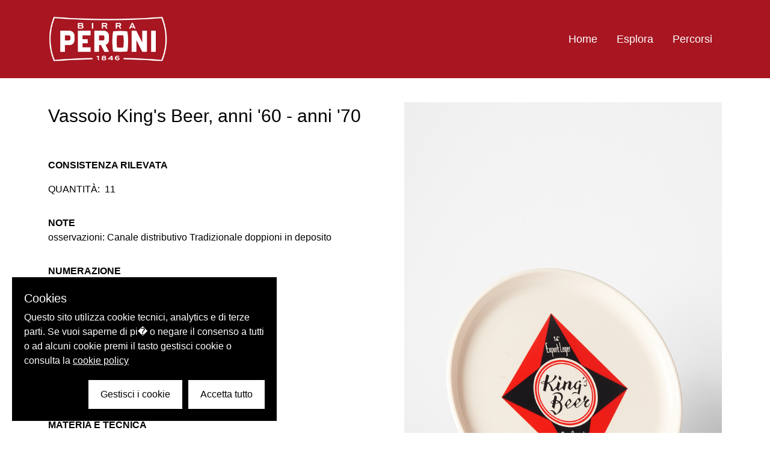

--- FILE ---
content_type: text/html; charset=utf-8
request_url: https://archiviostorico.birraperoni.it/oggetti/8760-vassoio-kings-beer-anni-60-anni-70?i=7
body_size: 14111
content:
<!doctype html>
<html data-n-head-ssr lang="it" data-n-head="%7B%22lang%22:%7B%22ssr%22:%22it%22%7D%7D">
  <head >
    <title>Archivio Birra Peroni | Archivio Birra Peroni</title><meta data-n-head="ssr" charset="utf-8"><meta data-n-head="ssr" name="viewport" content="width=device-width, initial-scale=1"><meta data-n-head="ssr" data-hid="ogsite_name" property="og:site_name" content="Archivio Birra Peroni"><meta data-n-head="ssr" data-hid="ogtype" property="og:type" content="website"><link data-n-head="ssr" rel="icon" type="image/svg+xml" href="/favicon.ico"><link data-n-head="ssr" data-hid="gf-prefetch" rel="dns-prefetch" href="https://fonts.gstatic.com/"><link data-n-head="ssr" data-hid="gf-preconnect" rel="preconnect" href="https://fonts.gstatic.com/" crossorigin=""><link data-n-head="ssr" data-hid="gf-preload" rel="preload" as="style" href="https://fonts.googleapis.com/css2?family=PT Mono&amp;family=PT Sans&amp;display=swap"><script data-n-head="ssr" data-hid="gf-script">(function(){var l=document.createElement('link');l.rel="stylesheet";l.href="https://fonts.googleapis.com/css2?family=PT Mono&family=PT Sans&display=swap";document.querySelector("head").appendChild(l);})();</script><noscript data-n-head="ssr" data-hid="gf-noscript"><link rel="stylesheet" href="https://fonts.googleapis.com/css2?family=PT Mono&family=PT Sans&display=swap"></noscript><link rel="preload" href="/_nuxt/6df2275.js" as="script"><link rel="preload" href="/_nuxt/93f54ea.js" as="script"><link rel="preload" href="/_nuxt/688044c.js" as="script"><link rel="preload" href="/_nuxt/091e7b4.js" as="script"><link rel="preload" href="/_nuxt/da032dd.js" as="script"><link rel="preload" href="/_nuxt/e46fa2c.js" as="script"><link rel="preload" href="/_nuxt/47141ea.js" as="script"><style data-vue-ssr-id="d706d280:0 23f1d250:0 771aba7f:0 04af7894:0 53067812:0">.fade-enter-active, .fade-leave-active{transition-property:opacity;transition-timing-function:cubic-bezier(0.4, 0, 0.2, 1);transition-duration:150ms;transition-duration:500ms;transition-timing-function:cubic-bezier(0.4, 0, 0.2, 1)}.fade-enter,.fade-leave-to{opacity:0}.slideout-enter-active, .slideout-leave-active{transition-property:transform;transition-timing-function:cubic-bezier(0.4, 0, 0.2, 1);transition-duration:150ms;transition-duration:500ms;transition-timing-function:cubic-bezier(0.4, 0, 0.2, 1)}.slideout-enter,.slideout-leave-to{transform:translateY(-100%)}.slideleft-enter-active, .slideleft-leave-active{transition-property:transform;transition-timing-function:cubic-bezier(0.4, 0, 0.2, 1);transition-duration:150ms;transition-duration:500ms;transition-timing-function:cubic-bezier(0.4, 0, 0.2, 1)}.slideleft-enter,.slideleft-leave-to{transform:translateX(-100%)}.slidedown-enter-active, .slidedown-leave-active{transition-property:transform;transition-timing-function:cubic-bezier(0.4, 0, 0.2, 1);transition-duration:150ms;transition-duration:500ms;transition-timing-function:cubic-bezier(0.4, 0, 0.2, 1)}.slidedown-enter,.slidedown-leave-to{transform:translateY(-120%)}a:focus, button:focus, input:focus{outline:2px dotted white;outline-offset:2px}.filtro{margin-bottom:0px;display:flex;align-items:center;justify-content:space-between;overflow:hidden;text-overflow:ellipsis;white-space:nowrap;border-width:1px;--tw-bg-opacity:1;background-color:rgba(167, 22, 33, var(--tw-bg-opacity));padding-left:1rem;padding-right:1rem;padding-top:0.5rem;padding-bottom:0.5rem;--tw-text-opacity:1;color:rgba(255, 255, 255, var(--tw-text-opacity))}.filtro:hover{--tw-border-opacity:1;border-color:rgba(167, 22, 33, var(--tw-border-opacity));--tw-bg-opacity:1;background-color:rgba(255, 255, 255, var(--tw-bg-opacity));--tw-text-opacity:1;color:rgba(167, 22, 33, var(--tw-text-opacity))}.title{padding-bottom:3rem;font-size:3.125rem;font-weight:700;--tw-text-opacity:1;color:rgba(167, 22, 33, var(--tw-text-opacity))}.js-focus-visible :focus.focus-visible, .js-focus-visible :focus.focus-visible.border-jagged-left, .js-focus-visible :focus:not(.focus-visible){--tw-shadow:0 0 #0000;box-shadow:var(--tw-ring-offset-shadow, 0 0 #0000), var(--tw-ring-shadow, 0 0 #0000), var(--tw-shadow);outline:2px solid transparent;outline-offset:2px}.js-focus-visible :focus.focus-visible.datepicker{--tw-border-opacity:1;border-color:rgba(119, 28, 36, var(--tw-border-opacity));--tw-shadow:0 0 #0000;box-shadow:var(--tw-ring-offset-shadow, 0 0 #0000), var(--tw-ring-shadow, 0 0 #0000), var(--tw-shadow);outline:2px solid transparent;outline-offset:2px}/*! tailwindcss v2.2.17 | MIT License | https://tailwindcss.com*//*! modern-normalize v1.1.0 | MIT License | https://github.com/sindresorhus/modern-normalize *//*
Document
========
*//**
Use a better box model (opinionated).
*/*,
::before,
::after {
	box-sizing: border-box;
}/**
Use a more readable tab size (opinionated).
*/html {
	-moz-tab-size: 4;
	-o-tab-size: 4;
	   tab-size: 4;
}/**
1. Correct the line height in all browsers.
2. Prevent adjustments of font size after orientation changes in iOS.
*/html {
	line-height: 1.15; /* 1 */
	-webkit-text-size-adjust: 100%; /* 2 */
}/*
Sections
========
*//**
Remove the margin in all browsers.
*/body {
	margin: 0;
}/**
Improve consistency of default fonts in all browsers. (https://github.com/sindresorhus/modern-normalize/issues/3)
*/body {
	font-family:
		system-ui,
		-apple-system, /* Firefox supports this but not yet `system-ui` */
		'Segoe UI',
		Roboto,
		Helvetica,
		Arial,
		sans-serif,
		'Apple Color Emoji',
		'Segoe UI Emoji';
}/*
Grouping content
================
*//**
1. Add the correct height in Firefox.
2. Correct the inheritance of border color in Firefox. (https://bugzilla.mozilla.org/show_bug.cgi?id=190655)
*/hr {
	height: 0; /* 1 */
	color: inherit; /* 2 */
}/*
Text-level semantics
====================
*//**
Add the correct text decoration in Chrome, Edge, and Safari.
*/abbr[title] {
	-webkit-text-decoration: underline dotted;
	        text-decoration: underline dotted;
}/**
Add the correct font weight in Edge and Safari.
*/b,
strong {
	font-weight: bolder;
}/**
1. Improve consistency of default fonts in all browsers. (https://github.com/sindresorhus/modern-normalize/issues/3)
2. Correct the odd 'em' font sizing in all browsers.
*/code,
kbd,
samp,
pre {
	font-family:
		ui-monospace,
		SFMono-Regular,
		Consolas,
		'Liberation Mono',
		Menlo,
		monospace; /* 1 */
	font-size: 1em; /* 2 */
}/**
Add the correct font size in all browsers.
*/small {
	font-size: 80%;
}/**
Prevent 'sub' and 'sup' elements from affecting the line height in all browsers.
*/sub,
sup {
	font-size: 75%;
	line-height: 0;
	position: relative;
	vertical-align: baseline;
}sub {
	bottom: -0.25em;
}sup {
	top: -0.5em;
}/*
Tabular data
============
*//**
1. Remove text indentation from table contents in Chrome and Safari. (https://bugs.chromium.org/p/chromium/issues/detail?id=999088, https://bugs.webkit.org/show_bug.cgi?id=201297)
2. Correct table border color inheritance in all Chrome and Safari. (https://bugs.chromium.org/p/chromium/issues/detail?id=935729, https://bugs.webkit.org/show_bug.cgi?id=195016)
*/table {
	text-indent: 0; /* 1 */
	border-color: inherit; /* 2 */
}/*
Forms
=====
*//**
1. Change the font styles in all browsers.
2. Remove the margin in Firefox and Safari.
*/button,
input,
optgroup,
select,
textarea {
	font-family: inherit; /* 1 */
	font-size: 100%; /* 1 */
	line-height: 1.15; /* 1 */
	margin: 0; /* 2 */
}/**
Remove the inheritance of text transform in Edge and Firefox.
1. Remove the inheritance of text transform in Firefox.
*/button,
select { /* 1 */
	text-transform: none;
}/**
Correct the inability to style clickable types in iOS and Safari.
*/button,
[type='button'],
[type='reset'],
[type='submit'] {
	-webkit-appearance: button;
}/**
Remove the inner border and padding in Firefox.
*/::-moz-focus-inner {
	border-style: none;
	padding: 0;
}/**
Restore the focus styles unset by the previous rule.
*/:-moz-focusring {
	outline: 1px dotted ButtonText;
}/**
Remove the additional ':invalid' styles in Firefox.
See: https://github.com/mozilla/gecko-dev/blob/2f9eacd9d3d995c937b4251a5557d95d494c9be1/layout/style/res/forms.css#L728-L737
*/:-moz-ui-invalid {
	box-shadow: none;
}/**
Remove the padding so developers are not caught out when they zero out 'fieldset' elements in all browsers.
*/legend {
	padding: 0;
}/**
Add the correct vertical alignment in Chrome and Firefox.
*/progress {
	vertical-align: baseline;
}/**
Correct the cursor style of increment and decrement buttons in Safari.
*/::-webkit-inner-spin-button,
::-webkit-outer-spin-button {
	height: auto;
}/**
1. Correct the odd appearance in Chrome and Safari.
2. Correct the outline style in Safari.
*/[type='search'] {
	-webkit-appearance: textfield; /* 1 */
	outline-offset: -2px; /* 2 */
}/**
Remove the inner padding in Chrome and Safari on macOS.
*/::-webkit-search-decoration {
	-webkit-appearance: none;
}/**
1. Correct the inability to style clickable types in iOS and Safari.
2. Change font properties to 'inherit' in Safari.
*/::-webkit-file-upload-button {
	-webkit-appearance: button; /* 1 */
	font: inherit; /* 2 */
}/*
Interactive
===========
*//*
Add the correct display in Chrome and Safari.
*/summary {
	display: list-item;
}/**
 * Manually forked from SUIT CSS Base: https://github.com/suitcss/base
 * A thin layer on top of normalize.css that provides a starting point more
 * suitable for web applications.
 *//**
 * Removes the default spacing and border for appropriate elements.
 */blockquote,
dl,
dd,
h1,
h2,
h3,
h4,
h5,
h6,
hr,
figure,
p,
pre {
  margin: 0;
}button {
  background-color: transparent;
  background-image: none;
}fieldset {
  margin: 0;
  padding: 0;
}ol,
ul {
  list-style: none;
  margin: 0;
  padding: 0;
}/**
 * Tailwind custom reset styles
 *//**
 * 1. Use the user's configured `sans` font-family (with Tailwind's default
 *    sans-serif font stack as a fallback) as a sane default.
 * 2. Use Tailwind's default "normal" line-height so the user isn't forced
 *    to override it to ensure consistency even when using the default theme.
 */html {
  font-family: Raleway, sans-serif; /* 1 */
  line-height: 1.5; /* 2 */
}/**
 * Inherit font-family and line-height from `html` so users can set them as
 * a class directly on the `html` element.
 */body {
  font-family: inherit;
  line-height: inherit;
}/**
 * 1. Prevent padding and border from affecting element width.
 *
 *    We used to set this in the html element and inherit from
 *    the parent element for everything else. This caused issues
 *    in shadow-dom-enhanced elements like <details> where the content
 *    is wrapped by a div with box-sizing set to `content-box`.
 *
 *    https://github.com/mozdevs/cssremedy/issues/4
 *
 *
 * 2. Allow adding a border to an element by just adding a border-width.
 *
 *    By default, the way the browser specifies that an element should have no
 *    border is by setting it's border-style to `none` in the user-agent
 *    stylesheet.
 *
 *    In order to easily add borders to elements by just setting the `border-width`
 *    property, we change the default border-style for all elements to `solid`, and
 *    use border-width to hide them instead. This way our `border` utilities only
 *    need to set the `border-width` property instead of the entire `border`
 *    shorthand, making our border utilities much more straightforward to compose.
 *
 *    https://github.com/tailwindcss/tailwindcss/pull/116
 */*,
::before,
::after {
  box-sizing: border-box; /* 1 */
  border-width: 0; /* 2 */
  border-style: solid; /* 2 */
  border-color: currentColor; /* 2 */
}/*
 * Ensure horizontal rules are visible by default
 */hr {
  border-top-width: 1px;
}/**
 * Undo the `border-style: none` reset that Normalize applies to images so that
 * our `border-{width}` utilities have the expected effect.
 *
 * The Normalize reset is unnecessary for us since we default the border-width
 * to 0 on all elements.
 *
 * https://github.com/tailwindcss/tailwindcss/issues/362
 */img {
  border-style: solid;
}textarea {
  resize: vertical;
}input::-moz-placeholder, textarea::-moz-placeholder {
  opacity: 1;
  color: #a1a1aa;
}input:-ms-input-placeholder, textarea:-ms-input-placeholder {
  opacity: 1;
  color: #a1a1aa;
}input::placeholder,
textarea::placeholder {
  opacity: 1;
  color: #a1a1aa;
}button,
[role="button"] {
  cursor: pointer;
}/**
 * Override legacy focus reset from Normalize with modern Firefox focus styles.
 *
 * This is actually an improvement over the new defaults in Firefox in our testing,
 * as it triggers the better focus styles even for links, which still use a dotted
 * outline in Firefox by default.
 */:-moz-focusring {
	outline: auto;
}table {
  border-collapse: collapse;
}h1,
h2,
h3,
h4,
h5,
h6 {
  font-size: inherit;
  font-weight: inherit;
}/**
 * Reset links to optimize for opt-in styling instead of
 * opt-out.
 */a {
  color: inherit;
  text-decoration: inherit;
}/**
 * Reset form element properties that are easy to forget to
 * style explicitly so you don't inadvertently introduce
 * styles that deviate from your design system. These styles
 * supplement a partial reset that is already applied by
 * normalize.css.
 */button,
input,
optgroup,
select,
textarea {
  padding: 0;
  line-height: inherit;
  color: inherit;
}/**
 * Use the configured 'mono' font family for elements that
 * are expected to be rendered with a monospace font, falling
 * back to the system monospace stack if there is no configured
 * 'mono' font family.
 */pre,
code,
kbd,
samp {
  font-family: ui-monospace, SFMono-Regular, Menlo, Monaco, Consolas, "Liberation Mono", "Courier New", monospace;
}/**
 * 1. Make replaced elements `display: block` by default as that's
 *    the behavior you want almost all of the time. Inspired by
 *    CSS Remedy, with `svg` added as well.
 *
 *    https://github.com/mozdevs/cssremedy/issues/14
 * 
 * 2. Add `vertical-align: middle` to align replaced elements more
 *    sensibly by default when overriding `display` by adding a
 *    utility like `inline`.
 *
 *    This can trigger a poorly considered linting error in some
 *    tools but is included by design.
 * 
 *    https://github.com/jensimmons/cssremedy/issues/14#issuecomment-634934210
 */img,
svg,
video,
canvas,
audio,
iframe,
embed,
object {
  display: block; /* 1 */
  vertical-align: middle; /* 2 */
}/**
 * Constrain images and videos to the parent width and preserve
 * their intrinsic aspect ratio.
 *
 * https://github.com/mozdevs/cssremedy/issues/14
 */img,
video {
  max-width: 100%;
  height: auto;
}/**
 * Ensure the default browser behavior of the `hidden` attribute.
 */[hidden] {
  display: none;
}*, ::before, ::after{--tw-translate-x:0;--tw-translate-y:0;--tw-rotate:0;--tw-skew-x:0;--tw-skew-y:0;--tw-scale-x:1;--tw-scale-y:1;--tw-transform:translateX(var(--tw-translate-x)) translateY(var(--tw-translate-y)) rotate(var(--tw-rotate)) skewX(var(--tw-skew-x)) skewY(var(--tw-skew-y)) scaleX(var(--tw-scale-x)) scaleY(var(--tw-scale-y));border-color:currentColor;--tw-ring-offset-shadow:0 0 #0000;--tw-ring-shadow:0 0 #0000;--tw-shadow:0 0 #0000;--tw-blur:var(--tw-empty,/*!*/ /*!*/);--tw-brightness:var(--tw-empty,/*!*/ /*!*/);--tw-contrast:var(--tw-empty,/*!*/ /*!*/);--tw-grayscale:var(--tw-empty,/*!*/ /*!*/);--tw-hue-rotate:var(--tw-empty,/*!*/ /*!*/);--tw-invert:var(--tw-empty,/*!*/ /*!*/);--tw-saturate:var(--tw-empty,/*!*/ /*!*/);--tw-sepia:var(--tw-empty,/*!*/ /*!*/);--tw-drop-shadow:var(--tw-empty,/*!*/ /*!*/);--tw-filter:var(--tw-blur) var(--tw-brightness) var(--tw-contrast) var(--tw-grayscale) var(--tw-hue-rotate) var(--tw-invert) var(--tw-saturate) var(--tw-sepia) var(--tw-drop-shadow)}html{font-size:14px;scroll-behavior:smooth}body{font-family:Raleway, sans-serif}@media (min-width: 768px){html{font-size:16px}}.container{width:100%;margin-right:auto;margin-left:auto;padding-right:1rem;padding-left:1rem}@media (min-width: 640px){.container{max-width:640px;padding-right:2rem;padding-left:2rem}}@media (min-width: 768px){.container{max-width:768px}}@media (min-width: 1024px){.container{max-width:1024px;padding-right:4rem;padding-left:4rem}}@media (min-width: 1280px){.container{max-width:1280px;padding-right:5rem;padding-left:5rem}}@media (min-width: 1536px){.container{max-width:1536px;padding-right:6rem;padding-left:6rem}}.aspect-none{position:static;padding-bottom:0}.aspect-none > *{position:static;height:auto;width:auto;top:auto;right:auto;bottom:auto;left:auto}.sr-only{position:absolute;width:1px;height:1px;padding:0;margin:-1px;overflow:hidden;clip:rect(0, 0, 0, 0);white-space:nowrap;border-width:0}.pointer-events-none{pointer-events:none}.pointer-events-auto{pointer-events:auto}.static{position:static}.fixed{position:fixed}.absolute{position:absolute}.relative{position:relative}.sticky{position:-webkit-sticky;position:sticky}.inset-0{top:0px;right:0px;bottom:0px;left:0px}.top-0{top:0px}.z-50{z-index:50}.z-10{z-index:10}.z-0{z-index:0}.col-span-2{grid-column:span 2 / span 2}.col-span-12{grid-column:span 12 / span 12}.m-3{margin:0.75rem}.m-2{margin:0.5rem}.my-2{margin-top:0.5rem;margin-bottom:0.5rem}.my-10{margin-top:2.5rem;margin-bottom:2.5rem}.my-1{margin-top:0.25rem;margin-bottom:0.25rem}.-mx-2{margin-left:-0.5rem;margin-right:-0.5rem}.mx-1{margin-left:0.25rem;margin-right:0.25rem}.my-4{margin-top:1rem;margin-bottom:1rem}.-mx-6{margin-left:-1.5rem;margin-right:-1.5rem}.mx-2{margin-left:0.5rem;margin-right:0.5rem}.my-5{margin-top:1.25rem;margin-bottom:1.25rem}.mx-4{margin-left:1rem;margin-right:1rem}.my-8{margin-top:2rem;margin-bottom:2rem}.mr-4{margin-right:1rem}.mt-4{margin-top:1rem}.mt-10{margin-top:2.5rem}.mt-5{margin-top:1.25rem}.mr-2{margin-right:0.5rem}.mb-4{margin-bottom:1rem}.mt-8{margin-top:2rem}.mt-2{margin-top:0.5rem}.mb-1{margin-bottom:0.25rem}.ml-4{margin-left:1rem}.mt-1{margin-top:0.25rem}.ml-2{margin-left:0.5rem}.mr-5{margin-right:1.25rem}.mr-1{margin-right:0.25rem}.ml-1{margin-left:0.25rem}.-mt-20{margin-top:-5rem}.mb-2{margin-bottom:0.5rem}.block{display:block}.inline-block{display:inline-block}.inline{display:inline}.flex{display:flex}.table{display:table}.grid{display:grid}.hidden{display:none}.h-full{height:100%}.h-8{height:2rem}.h-4{height:1rem}.h-3{height:0.75rem}.h-auto{height:auto}.h-90{height:90vh}.h-70{height:70vh}.min-h-80{min-height:80px}.min-h-screen{min-height:100vh}.w-full{width:100%}.w-4{width:1rem}.w-8{width:2rem}.w-2{width:0.5rem}.w-3{width:0.75rem}.w-1\/4{width:25%}.w-3\/4{width:75%}.w-10{width:2.5rem}.w-2\/3{width:66.666667%}.w-1{width:0.25rem}.w-24{width:6rem}.max-w-200{max-width:200px}.max-w-120{max-width:120px}.flex-1{flex:1 1 0%}.flex-shrink-0{flex-shrink:0}.flex-grow-0{flex-grow:0}.flex-grow{flex-grow:1}.rotate-180{--tw-rotate:180deg;transform:var(--tw-transform)}.-rotate-90{--tw-rotate:-90deg;transform:var(--tw-transform)}.rotate-90{--tw-rotate:90deg;transform:var(--tw-transform)}.transform{transform:var(--tw-transform)}.cursor-pointer{cursor:pointer}.select-none{-webkit-user-select:none;-moz-user-select:none;-ms-user-select:none;user-select:none}.list-disc{list-style-type:disc}.grid-cols-1{grid-template-columns:repeat(1, minmax(0, 1fr))}.grid-cols-2{grid-template-columns:repeat(2, minmax(0, 1fr))}.grid-cols-3{grid-template-columns:repeat(3, minmax(0, 1fr))}.grid-cols-12{grid-template-columns:repeat(12, minmax(0, 1fr))}.flex-row{flex-direction:row}.flex-col{flex-direction:column}.flex-wrap{flex-wrap:wrap}.items-start{align-items:flex-start}.items-end{align-items:flex-end}.items-center{align-items:center}.items-baseline{align-items:baseline}.justify-start{justify-content:flex-start}.justify-end{justify-content:flex-end}.justify-center{justify-content:center}.justify-between{justify-content:space-between}.gap-4{gap:1rem}.gap-16{gap:4rem}.gap-8{gap:2rem}.gap-2{gap:0.5rem}.space-y-8 > :not([hidden]) ~ :not([hidden]){--tw-space-y-reverse:0;margin-top:calc(2rem * calc(1 - var(--tw-space-y-reverse)));margin-bottom:calc(2rem * var(--tw-space-y-reverse))}.space-y-4 > :not([hidden]) ~ :not([hidden]){--tw-space-y-reverse:0;margin-top:calc(1rem * calc(1 - var(--tw-space-y-reverse)));margin-bottom:calc(1rem * var(--tw-space-y-reverse))}.space-y-10 > :not([hidden]) ~ :not([hidden]){--tw-space-y-reverse:0;margin-top:calc(2.5rem * calc(1 - var(--tw-space-y-reverse)));margin-bottom:calc(2.5rem * var(--tw-space-y-reverse))}.space-y-2 > :not([hidden]) ~ :not([hidden]){--tw-space-y-reverse:0;margin-top:calc(0.5rem * calc(1 - var(--tw-space-y-reverse)));margin-bottom:calc(0.5rem * var(--tw-space-y-reverse))}.space-y-5 > :not([hidden]) ~ :not([hidden]){--tw-space-y-reverse:0;margin-top:calc(1.25rem * calc(1 - var(--tw-space-y-reverse)));margin-bottom:calc(1.25rem * var(--tw-space-y-reverse))}.overflow-hidden{overflow:hidden}.overflow-x-auto{overflow-x:auto}.overflow-y-scroll{overflow-y:scroll}.truncate{overflow:hidden;text-overflow:ellipsis;white-space:nowrap}.whitespace-normal{white-space:normal}.break-words{overflow-wrap:break-word}.rounded-sm{border-radius:0.125rem}.border{border-width:1px}.border-8{border-width:8px}.border-b{border-bottom-width:1px}.border-t{border-top-width:1px}.border-none{border-style:none}.border-primary{--tw-border-opacity:1;border-color:rgba(167, 22, 33, var(--tw-border-opacity))}.border-grey-dark{--tw-border-opacity:1;border-color:rgba(112, 112, 112, var(--tw-border-opacity))}.border-white{--tw-border-opacity:1;border-color:rgba(255, 255, 255, var(--tw-border-opacity))}.bg-primary{--tw-bg-opacity:1;background-color:rgba(167, 22, 33, var(--tw-bg-opacity))}.bg-transparent{background-color:transparent}.bg-primary-dark{--tw-bg-opacity:1;background-color:rgba(119, 28, 36, var(--tw-bg-opacity))}.bg-white{--tw-bg-opacity:1;background-color:rgba(255, 255, 255, var(--tw-bg-opacity))}.bg-grey-light{--tw-bg-opacity:1;background-color:rgba(243, 243, 243, var(--tw-bg-opacity))}.bg-black{--tw-bg-opacity:1;background-color:rgba(0, 0, 0, var(--tw-bg-opacity))}.bg-opacity-10{--tw-bg-opacity:0.1}.bg-opacity-50{--tw-bg-opacity:0.5}.bg-cover{background-size:cover}.bg-center{background-position:center}.bg-bottom{background-position:bottom}.fill-current{fill:currentColor}.stroke-current{stroke:currentColor}.object-cover{-o-object-fit:cover;object-fit:cover}.p-2{padding:0.5rem}.p-4{padding:1rem}.p-1{padding:0.25rem}.p-3{padding:0.75rem}.p-0{padding:0px}.py-5{padding-top:1.25rem;padding-bottom:1.25rem}.px-3{padding-left:0.75rem;padding-right:0.75rem}.py-10{padding-top:2.5rem;padding-bottom:2.5rem}.py-4{padding-top:1rem;padding-bottom:1rem}.py-12{padding-top:3rem;padding-bottom:3rem}.py-7{padding-top:1.75rem;padding-bottom:1.75rem}.px-4{padding-left:1rem;padding-right:1rem}.py-6{padding-top:1.5rem;padding-bottom:1.5rem}.px-2{padding-left:0.5rem;padding-right:0.5rem}.py-1{padding-top:0.25rem;padding-bottom:0.25rem}.py-2{padding-top:0.5rem;padding-bottom:0.5rem}.py-8{padding-top:2rem;padding-bottom:2rem}.px-1{padding-left:0.25rem;padding-right:0.25rem}.px-10{padding-left:2.5rem;padding-right:2.5rem}.py-3{padding-top:0.75rem;padding-bottom:0.75rem}.py-20{padding-top:5rem;padding-bottom:5rem}.py-28{padding-top:7rem;padding-bottom:7rem}.pb-3{padding-bottom:0.75rem}.pb-4{padding-bottom:1rem}.pt-2{padding-top:0.5rem}.pr-2{padding-right:0.5rem}.pb-10{padding-bottom:2.5rem}.pl-2{padding-left:0.5rem}.pr-1{padding-right:0.25rem}.pt-4{padding-top:1rem}.pt-1{padding-top:0.25rem}.pt-px{padding-top:1px}.pl-5{padding-left:1.25rem}.pl-10{padding-left:2.5rem}.pt-3{padding-top:0.75rem}.pb-2{padding-bottom:0.5rem}.pl-4{padding-left:1rem}.pr-4{padding-right:1rem}.pt-8{padding-top:2rem}.text-left{text-align:left}.text-center{text-align:center}.text-right{text-align:right}.align-middle{vertical-align:middle}.align-bottom{vertical-align:bottom}.font-sans{font-family:Raleway, sans-serif}.text-12{font-size:0.75rem}.text-18{font-size:1.125rem}.text-25{font-size:1.563rem}.text-14{font-size:0.875rem}.text-30{font-size:1.875rem}.text-50{font-size:3.125rem}.text-35{font-size:2.425rem}.font-bold{font-weight:700}.font-medium{font-weight:500}.font-normal{font-weight:400}.font-light{font-weight:300}.uppercase{text-transform:uppercase}.normal-case{text-transform:none}.leading-tight{line-height:1.25}.leading-relaxed{line-height:1.625}.leading-4{line-height:1rem}.text-primary{--tw-text-opacity:1;color:rgba(167, 22, 33, var(--tw-text-opacity))}.text-white{--tw-text-opacity:1;color:rgba(255, 255, 255, var(--tw-text-opacity))}.text-black{--tw-text-opacity:1;color:rgba(0, 0, 0, var(--tw-text-opacity))}.underline{text-decoration:underline}.opacity-25{opacity:0.25}.opacity-50{opacity:0.5}.opacity-0{opacity:0}.opacity-100{opacity:1}.bg-blend-multiply{background-blend-mode:multiply}.filter{filter:var(--tw-filter)}.transition-all{transition-property:all;transition-timing-function:cubic-bezier(0.4, 0, 0.2, 1);transition-duration:150ms}.transition{transition-property:background-color, border-color, color, fill, stroke, opacity, box-shadow, transform, filter, -webkit-backdrop-filter;transition-property:background-color, border-color, color, fill, stroke, opacity, box-shadow, transform, filter, backdrop-filter;transition-property:background-color, border-color, color, fill, stroke, opacity, box-shadow, transform, filter, backdrop-filter, -webkit-backdrop-filter;transition-timing-function:cubic-bezier(0.4, 0, 0.2, 1);transition-duration:150ms}.duration-300{transition-duration:300ms}.duration-500{transition-duration:500ms}.ease-in-out{transition-timing-function:cubic-bezier(0.4, 0, 0.2, 1)}.line-clamp-3{overflow:hidden;display:-webkit-box;-webkit-box-orient:vertical;-webkit-line-clamp:3}.focus-within\:border-primary:focus-within{--tw-border-opacity:1;border-color:rgba(167, 22, 33, var(--tw-border-opacity))}.hover\:-translate-y-2:hover{--tw-translate-y:-0.5rem;transform:var(--tw-transform)}.hover\:bg-primary-dark:hover{--tw-bg-opacity:1;background-color:rgba(119, 28, 36, var(--tw-bg-opacity))}.hover\:bg-black:hover{--tw-bg-opacity:1;background-color:rgba(0, 0, 0, var(--tw-bg-opacity))}.hover\:bg-opacity-20:hover{--tw-bg-opacity:0.2}.hover\:underline:hover{text-decoration:underline}.group:hover .group-hover\:text-primary{--tw-text-opacity:1;color:rgba(167, 22, 33, var(--tw-text-opacity))}.group:hover .group-hover\:text-white{--tw-text-opacity:1;color:rgba(255, 255, 255, var(--tw-text-opacity))}.group:hover .group-hover\:opacity-50{opacity:0.5}@media (min-width: 768px){.md\:order-2{order:2}.md\:order-1{order:1}.md\:order-3{order:3}.md\:col-span-2{grid-column:span 2 / span 2}.md\:col-span-1{grid-column:span 1 / span 1}.md\:col-span-3{grid-column:span 3 / span 3}.md\:col-span-5{grid-column:span 5 / span 5}.md\:col-span-7{grid-column:span 7 / span 7}.md\:mx-10{margin-left:2.5rem;margin-right:2.5rem}.md\:mb-0{margin-bottom:0px}.md\:mr-8{margin-right:2rem}.md\:ml-4{margin-left:1rem}.md\:ml-0{margin-left:0px}.md\:mt-32{margin-top:8rem}.md\:block{display:block}.md\:inline-block{display:inline-block}.md\:grid{display:grid}.md\:hidden{display:none}.md\:h-50{height:50vh}.md\:h-96{height:24rem}.md\:w-2\/3{width:66.666667%}.md\:w-1\/2{width:50%}.md\:max-w-200{max-width:200px}.md\:grid-cols-3{grid-template-columns:repeat(3, minmax(0, 1fr))}.md\:grid-cols-2{grid-template-columns:repeat(2, minmax(0, 1fr))}.md\:grid-cols-12{grid-template-columns:repeat(12, minmax(0, 1fr))}.md\:gap-4{gap:1rem}.md\:py-5{padding-top:1.25rem;padding-bottom:1.25rem}.md\:px-10{padding-left:2.5rem;padding-right:2.5rem}.md\:px-0{padding-left:0px;padding-right:0px}.md\:px-5{padding-left:1.25rem;padding-right:1.25rem}.md\:py-20{padding-top:5rem;padding-bottom:5rem}.md\:pl-6{padding-left:1.5rem}.md\:pr-2{padding-right:0.5rem}.md\:pr-8{padding-right:2rem}.md\:pt-4{padding-top:1rem}.md\:text-18{font-size:1.125rem}.md\:line-clamp-5{overflow:hidden;display:-webkit-box;-webkit-box-orient:vertical;-webkit-line-clamp:5}}@media (min-width: 1024px){.lg\:col-span-3{grid-column:span 3 / span 3}.lg\:col-span-4{grid-column:span 4 / span 4}.lg\:grid-cols-3{grid-template-columns:repeat(3, minmax(0, 1fr))}.lg\:grid-cols-4{grid-template-columns:repeat(4, minmax(0, 1fr))}.lg\:grid-cols-5{grid-template-columns:repeat(5, minmax(0, 1fr))}.lg\:p-6{padding:1.5rem}}@media (min-width: 1280px){.xl\:h-80{height:80vh}.xl\:w-1\/2{width:50%}}
.cookieControl__Modal-enter-active,.cookieControl__Modal-leave-active{transition:opacity .25s}.cookieControl__Modal-enter,.cookieControl__Modal-leave-to{opacity:0}.cookieControl__Bar--center{top:50%;left:50%;transform:translate(-50%,-50%)}.cookieControl__Bar--bottom-full-enter-active,.cookieControl__Bar--bottom-full-leave-active,.cookieControl__Bar--bottom-left-enter-active,.cookieControl__Bar--bottom-left-leave-active,.cookieControl__Bar--bottom-right-enter-active,.cookieControl__Bar--bottom-right-leave-active,.cookieControl__Bar--center-enter-active,.cookieControl__Bar--center-leave-active,.cookieControl__Bar--top-full-enter-active,.cookieControl__Bar--top-full-leave-active,.cookieControl__Bar--top-left-enter-active,.cookieControl__Bar--top-left-leave-active,.cookieControl__Bar--top-right-enter-active,.cookieControl__Bar--top-right-leave-active{transition:transform .25s}.cookieControl__Bar--top-full-enter,.cookieControl__Bar--top-full-leave-to,.cookieControl__Bar--top-left-enter,.cookieControl__Bar--top-left-leave-to,.cookieControl__Bar--top-right-enter,.cookieControl__Bar--top-right-leave-to{transform:translateY(-100%)}.cookieControl__Bar--bottom-full-enter,.cookieControl__Bar--bottom-full-leave-to,.cookieControl__Bar--bottom-left-enter,.cookieControl__Bar--bottom-left-leave-to,.cookieControl__Bar--bottom-right-enter,.cookieControl__Bar--bottom-right-leave-to{transform:translateY(100%)}.cookieControl__Bar--center-enter,.cookieControl__Bar--center-leave-to{transform:translate(-50%,-50%) scale(.95)}.cookieControl{position:relative;z-index:100000}.cookieControl button{border:0;outline:0;font-size:16px;cursor:pointer;padding:12px 20px;-webkit-backface-visibility:hidden;backface-visibility:hidden;transition:background-color .2s,color .2s}.cookieControl__Bar{position:fixed;background-color:var(--cookie-control-barBackground);font-family:Arial,"Helvetica Neue",Helvetica,sans-serif}.cookieControl__Bar h3,.cookieControl__Bar p{color:var(--cookie-control-barTextColor);max-width:900px}.cookieControl__Bar h3{margin:0;font-size:20px}.cookieControl__Bar p{font-size:16px;margin:5px 0 0}.cookieControl__Bar button{color:var(--cookie-control-barButtonColor);background-color:var(--cookie-control-barButtonBackground)}.cookieControl__Bar button:hover{color:var(--cookie-control-barButtonHoverColor);background-color:var(--cookie-control-barButtonHoverBackground)}.cookieControl__Bar button+button{margin-left:10px}.cookieControl__BarContainer{display:flex;padding:20px;align-items:flex-end;justify-content:space-between}.cookieControl__Bar--bottom-full,.cookieControl__Bar--top-full{left:0;right:0}.cookieControl__Bar--top-full{top:0}.cookieControl__Bar--bottom-full{bottom:0}.cookieControl__Bar--bottom-left p,.cookieControl__Bar--bottom-right p,.cookieControl__Bar--center p,.cookieControl__Bar--top-left p,.cookieControl__Bar--top-right p{max-width:400px}.cookieControl__Bar--bottom-left .cookieControl__BarContainer,.cookieControl__Bar--bottom-right .cookieControl__BarContainer,.cookieControl__Bar--center .cookieControl__BarContainer,.cookieControl__Bar--top-left .cookieControl__BarContainer,.cookieControl__Bar--top-right .cookieControl__BarContainer{flex-direction:column}.cookieControl__Bar--bottom-left .cookieControl__BarButtons,.cookieControl__Bar--bottom-right .cookieControl__BarButtons,.cookieControl__Bar--center .cookieControl__BarButtons,.cookieControl__Bar--top-left .cookieControl__BarButtons,.cookieControl__Bar--top-right .cookieControl__BarButtons{margin-top:20px}.cookieControl__Bar--top-left,.cookieControl__Bar--top-right{top:20px}.cookieControl__Bar--bottom-left,.cookieControl__Bar--bottom-right{bottom:20px}.cookieControl__Bar--bottom-left,.cookieControl__Bar--top-left{left:20px}.cookieControl__Bar--bottom-right,.cookieControl__Bar--top-right{right:20px}.cookieControl__BarButtons{display:flex}.cookieControl__Modal{position:fixed;top:0;left:0;right:0;bottom:0;z-index:1;font-size:0;text-align:center}.cookieControl__Modal:before{content:"";min-height:100vh;display:inline-block;vertical-align:middle}.cookieControl__Modal:after{position:absolute;content:"";top:0;left:0;right:0;bottom:0;z-index:-1;opacity:var(--cookie-control-modalOverlayOpacity);background-color:var(--cookie-control-modalOverlay)}.cookieControl__Modal>div{font-size:medium;padding-top:80px}.cookieControl__Modal button{color:var(--cookie-control-modalButtonColor);background-color:var(--cookie-control-modalButtonBackground)}.cookieControl__Modal button:hover{color:var(--cookie-control-modalButtonHoverColor);background-color:var(--cookie-control-modalButtonHoverBackground)}.cookieControl__ModalContent{position:relative;width:100%;padding:40px;max-width:550px;max-height:80vh;text-align:left;overflow-y:scroll;display:inline-block;vertical-align:middle;background-color:var(--cookie-control-modalBackground)}.cookieControl__ModalContent,.cookieControl__ModalContent :not(button){color:var(--cookie-control-modalTextColor)}.cookieControl__ModalContent h3{font-size:24px;margin:50px 0 25px}.cookieControl__ModalContent h3:first-of-type{margin-top:0}.cookieControl__ModalContent ul{padding:0;font-size:16px;list-style-type:none}.cookieControl__ModalContent ul ul{padding:5px 56px 0}.cookieControl__ModalContent ul ul li+li{margin-top:5px}.cookieControl__ModalContent li{align-items:center}.cookieControl__ModalContent li+li{margin-top:20px}.cookieControl__ModalContent input{display:none}.cookieControl__ModalContent input:checked+label{background-color:var(--cookie-control-checkboxActiveBackground)}.cookieControl__ModalContent input:checked+label:before{background-color:var(--cookie-control-checkboxActiveCircleBackground);transform:translate3d(100%,-50%,0)}.cookieControl__ModalContent input:checked:disabled+label{background-color:var(--cookie-control-checkboxDisabledBackground)}.cookieControl__ModalContent input:checked:disabled+label:before{background-color:var(--cookie-control-checkboxDisabledCircleBackground)}.cookieControl__ModalContent label{position:relative;min-width:36px;min-height:20px;font-size:0;display:block;margin-right:20px;border-radius:20px;-webkit-backface-visibility:hidden;backface-visibility:hidden;transition:background-color .2s;background-color:var(--cookie-control-checkboxInactiveBackground)}.cookieControl__ModalContent label:before{position:absolute;content:"";top:50%;left:3px;width:15px;height:15px;border-radius:50%;transition:transform .2s;transform:translate3d(0,-50%,0);background-color:var(--cookie-control-checkboxInactiveCircleBackground)}.cookieControl__ModalInputWrapper{display:flex;align-items:flex-start}.cookieControl__ModalCookieName{font-weight:700;text-transform:uppercase}.cookieControl__ModalCookieName span{font-weight:400;text-transform:none}.cookieControl__ModalClose{position:absolute;top:20px;right:20px}.cookieControl__ModalButtons{display:flex;margin-top:80px;align-items:flex-start}.cookieControl__ModalButtons button+button{margin-left:20px}.cookieControl__ModalUnsaved{position:absolute;left:50%;bottom:40px;margin:0;color:var(--cookie-control-modalUnsavedColor);font-size:14px;transform:translateX(-50%)}.cookieControl__BlockedIframe{padding:20px;border:2px solid #ddd}.cookieControl__BlockedIframe a,.cookieControl__BlockedIframe p{font-family:Arial,"Helvetica Neue",Helvetica,sans-serif}@media screen and (max-width:768px){.cookieControl__Bar{flex-direction:column;left:0;right:0}.cookieControl__Bar h3,.cookieControl__Bar p{max-width:100%}.cookieControl__Bar--top-full,.cookieControl__Bar--top-left,.cookieControl__Bar--top-right{top:0}.cookieControl__Bar--bottom-full,.cookieControl__Bar--bottom-left,.cookieControl__Bar--bottom-right{bottom:0}.cookieControl__ModalContent{position:absolute;top:0;left:0;right:0;bottom:0;max-width:none;max-height:100%;padding:80px 20px 20px}.cookieControl__BarButtons{width:100%;margin-top:20px;flex-direction:column;justify-content:center}.cookieControl__BarButtons button{width:100%}.cookieControl__BarButtons button+button{margin:10px 0 0}.cookieControl__BarContainer,.cookieControl__ModalButtons{flex-direction:column}.cookieControl__ModalButtons button{width:100%}.cookieControl__ModalButtons button+button{margin:10px 0 0}}.cookieControl__ControlButton{position:fixed;right:20px;bottom:20px;border:0;outline:0;width:40px;height:40px;cursor:pointer;min-width:40px;min-height:40px;border-radius:50%;-webkit-backface-visibility:hidden;backface-visibility:hidden;transition:background-color .2s;box-shadow:0 0 10px rgba(0,0,0,.3);background:var(--cookie-control-controlButtonBackground)}.cookieControl__ControlButton svg{position:absolute;top:50%;left:50%;min-width:24px;min-height:24px;max-width:24px;max-height:24px;transition:color .2s;-webkit-backface-visibility:hidden;backface-visibility:hidden;transform:translate(-50%,-50%);color:var(--cookie-control-controlButtonIconColor)}.cookieControl__ControlButton:hover{background-color:var(--cookie-control-controlButtonHoverBackground)}.cookieControl__ControlButton:hover svg{color:var(--cookie-control-controlButtonIconHoverColor)}
.nuxt-progress{position:fixed;top:0;left:0;right:0;height:2px;width:0;opacity:1;transition:width .1s,opacity .4s;background-color:#771c24;z-index:999999}.nuxt-progress.nuxt-progress-notransition{transition:none}.nuxt-progress-failed{background-color:red}
#related[data-v-4341b6e4]{display:flex;flex-wrap:wrap}#related[data-v-4341b6e4] .swiper-container{margin:0px;height:100%;overflow:visible;width:600px}#related[data-v-4341b6e4] .swiper-container .scrollbar-wrap{position:relative;z-index:50;width:25%;--tw-bg-opacity:1;background-color:rgba(255, 255, 255, var(--tw-bg-opacity))}.home-explore-img[data-v-4341b6e4]{position:relative;cursor:pointer;overflow:hidden}.home-explore-img figcaption[data-v-4341b6e4]{position:absolute;left:0px;right:0px;bottom:0px;padding-left:1rem;padding-right:1rem;padding-top:0.25rem;padding-bottom:0.25rem;opacity:0;transition-property:opacity;transition-timing-function:cubic-bezier(0.4, 0, 0.2, 1);transition-duration:150ms;transition-duration:150ms;transition-timing-function:cubic-bezier(0.4, 0, 1, 1)}.home-explore-img:hover figcaption[data-v-4341b6e4]{opacity:1}
footer[data-v-d2090e34]{--tw-bg-opacity:1;background-color:rgba(119, 28, 36, var(--tw-bg-opacity));padding-top:3rem;padding-bottom:3rem;--tw-text-opacity:1;color:rgba(255, 255, 255, var(--tw-text-opacity))}footer ul[data-v-d2090e34] > :not([hidden]) ~ :not([hidden]){--tw-space-y-reverse:0;margin-top:calc(0.5rem * calc(1 - var(--tw-space-y-reverse)));margin-bottom:calc(0.5rem * var(--tw-space-y-reverse))}footer ul a[data-v-d2090e34]{display:flex;align-items:center;justify-content:center;font-size:1.125rem}footer ul a .icon[data-v-d2090e34]{transition-property:all;transition-timing-function:cubic-bezier(0.4, 0, 0.2, 1);transition-duration:150ms;transition-duration:300ms;transition-timing-function:cubic-bezier(0.4, 0, 0.2, 1)}footer ul a[data-v-d2090e34]:hover{opacity:0.75}footer ul a:hover .icon[data-v-d2090e34]{--tw-translate-x:0.5rem;transform:var(--tw-transform)}</style>
  </head>
  <body >
    <div data-server-rendered="true" id="__nuxt"><!----><div id="__layout"><div class="bg-white"><header class="bg-primary text-white py-7"><div class="container flex justify-between items-center"><a href="/" class="max-w-120 md:max-w-200 nuxt-link-active"><span class="sr-only">Logo Birra Peroni</span> <img src="/_nuxt/img/logo-peroni.a2019ff.png" alt=""></a> <nav><ul class="flex"><li class="px-4 md:text-18"><a href="/" class="nuxt-link-active">Home</a></li><li class="px-4 md:text-18"><a href="/esplora">Esplora</a></li><li class="px-4 md:text-18"><a href="/percorsi">Percorsi</a></li></ul></nav></div></header> <div class="min-h-screen"><div credits="[object Object]" class="container" data-v-4341b6e4><article class="                 
      bg-white
      my-10
      grid
      grid-col-1
      md:grid-cols-2
      gap-16
    " data-v-4341b6e4><div class="space-y-4" data-v-4341b6e4><div class="space-y-8" data-v-4341b6e4><!----> <h1 class="text-30 font-mono" data-v-4341b6e4>Vassoio King's Beer, anni '60 - anni '70</h1> <a href="javascript:void()" class="md:hidden group mt-8 block" data-v-4341b6e4><figure class="relative overflow-hidden group-hover:opacity-50 aspect-none" data-v-4341b6e4><img draggable="false" width="https://birraperoni.archivio.com/cataloga/media/peroni/images/4/2/12442_ca_object_representations_media_4264_large.png" height="https://birraperoni.archivio.com/cataloga/media/peroni/images/4/2/12442_ca_object_representations_media_4264_large.png" alt="Archivio Birra Peroni"> </figure></a> <div class="text-18" data-v-4341b6e4></div></div> <div data-v-4341b6e4><div class="text-sm md:text-base" data-v-4341b6e4 data-v-4341b6e4><dl class="pt-4 pb-4 metadatilist flex flex-col justify-between"><dt><h3 class="mr-4 whitespace-no-wrap font-mono font-bold uppercase mb-4">Consistenza rilevata</h3></dt> <dd><div><!----><!----><dl class="flex items-center justify-start"><dt clasS="font-mono uppercase mr-2">Quantità:</dt> <dd class="break-words">11</dd></dl></div></dd></dl><dl class="pt-4 pb-4 metadatilist flex flex-col justify-between"><dt><h3 class="mr-4 whitespace-no-wrap font-mono font-bold uppercase">Note</h3></dt> <dd class="font-medium break-words">osservazioni: Canale distributivo Tradizionale doppioni in deposito</dd></dl><dl class="pt-4 pb-4 metadatilist flex flex-col justify-between"><dt><h3 class="mr-4 whitespace-no-wrap font-mono font-bold uppercase mb-4">Numerazione </h3></dt> <dd><div><dl class="flex items-center justify-start"><dt clasS="font-mono uppercase mr-2">Numero definitivo:</dt> <dd class="break-words">186</dd></dl><!----><!----><!----></div></dd></dl><dl class="pt-4 pb-4 metadatilist flex flex-col justify-between"><dt><h3 class="mr-4 whitespace-no-wrap font-mono font-bold uppercase">Definizione dell'oggetto 2</h3></dt> <dd class="font-medium break-words">Vassoio</dd></dl><dl class="pt-4 pb-4 metadatilist flex flex-col justify-between"><dt><h3 class="mr-4 whitespace-no-wrap font-mono font-bold uppercase">Brand</h3></dt> <dd class="font-medium break-words">King's Beer</dd></dl><dl class="pt-4 pb-4 metadatilist flex flex-col justify-between"><dt><h3 class="mr-4 whitespace-no-wrap font-mono font-bold uppercase">Materia e tecnica</h3></dt> <dd class="font-medium break-words">Plastica; " 14° Export Lager King's Beer Birra Speciale 14°"</dd></dl><dl class="pt-4 pb-4 metadatilist flex flex-col justify-between"><dt><h3 class="mr-4 whitespace-no-wrap font-mono font-bold uppercase mb-4">Dimensioni</h3></dt> <dd><div><dl class="flex items-center justify-start"><dt clasS="font-mono uppercase mr-2">Annotazioni:</dt> <dd class="break-words">cm 27,8</dd></dl><!----><!----><!----><!----><!----><!----></div></dd></dl><dl class="pt-4 pb-4 metadatilist flex flex-col justify-between"><dt><h3 class="mr-4 whitespace-no-wrap font-mono font-bold uppercase">Tema</h3></dt> <dd class="font-medium break-words">vassoio</dd></dl></div></div> <!----></div> <div class="space-y-8" data-v-4341b6e4><a href="javascript:void()" class="hidden md:block group" data-v-4341b6e4><figure class="relative overflow-hidden group-hover:opacity-50 aspect-none" data-v-4341b6e4><img draggable="false" width="https://birraperoni.archivio.com/cataloga/media/peroni/images/4/2/12442_ca_object_representations_media_4264_large.png" height="https://birraperoni.archivio.com/cataloga/media/peroni/images/4/2/12442_ca_object_representations_media_4264_large.png" alt="Archivio Birra Peroni"> </figure></a> <!----> <div class="py-4 space-y-4" data-v-4341b6e4><div class="grid lg:grid-cols-3 gap-4" data-v-4341b6e4><h3 class="font-mono font-bold uppercase pt-1" data-v-4341b6e4>Brand:</h3> <div class="space-y-2 col-span-2" data-v-4341b6e4><a href="/esplora?filtro=common%7C748700e5ab2cec08164465f14598b104%7CKing%27s%20Beer" class="filtro whitespace-normal" data-v-4341b6e4>
              King's Beer
            </a></div></div><div class="grid lg:grid-cols-3 gap-4" data-v-4341b6e4><h3 class="font-mono font-bold uppercase pt-1" data-v-4341b6e4>Tag:</h3> <div class="space-y-2 col-span-2" data-v-4341b6e4><a href="/esplora?filtro=common%7Cd8cbacc961a2f3dc06af2ebc49e1294c%7CVassoio" class="filtro whitespace-normal" data-v-4341b6e4>
              Vassoio
            </a></div></div><div class="grid lg:grid-cols-3 gap-4" data-v-4341b6e4><h3 class="font-mono font-bold uppercase pt-1" data-v-4341b6e4>Tipologie:</h3> <div class="space-y-2 col-span-2" data-v-4341b6e4><a href="/esplora?filtro=common%7C233a1577937793c69a459fe5ae09e27d%7CUnit%C3%A0%20documentaria" class="filtro whitespace-normal" data-v-4341b6e4>
              Unità documentaria
            </a><a href="/esplora?filtro=common%7C3f5df5fc798a6b9bb4b37ac1a3d6fb0f%7COggetto" class="filtro whitespace-normal" data-v-4341b6e4>
              Oggetto
            </a></div></div></div> <!----></div> <section class="py-8 md:col-span-2" data-v-4341b6e4><div class="font-normal text-sm align-bottom py-8 block top-0" data-v-4341b6e4><button class="underline text-primary" data-v-4341b6e4>Apri inventario</button></div> <div data-v-4341b6e4></div> <div noButton="true" class="-mx-6" style="display:none;" data-v-4341b6e4></div></section></article> <div data-v-4341b6e4></div></div></div> <footer data-v-d2090e34><div class="container space-y-10" data-v-d2090e34><div class="flex justify-center" data-v-d2090e34><a href="/" class="max-w-200 my-10 nuxt-link-active" data-v-d2090e34><span class="sr-only" data-v-d2090e34>Logo Birra Peroni</span> <img src="/_nuxt/img/logo-peroni.a2019ff.png" alt="" data-v-d2090e34></a></div> <div class="grid grid-cols-1 text-center border-t border-b border-grey-dark py-10 md:grid-cols-3 space-y-10 " data-v-d2090e34><ul class="md:order-2" data-v-d2090e34><li data-v-d2090e34><a href="/" class="nuxt-link-active" data-v-d2090e34><span class="mr-4 text-25" data-v-d2090e34>Home</span> <svg xmlns="http://www.w3.org/2000/svg" width="23.872" height="13.351" viewBox="0 0 23.872 13.351" class="icon w-4 -rotate-90" data-v-d2090e34><path id="Tracciato_12" data-name="Tracciato 12" d="M9040,8309l11.229,11.229L9062.458,8309" transform="translate(-9039.293 -8308.293)" fill="none" stroke="currentColor" stroke-width="2" data-v-d2090e34></path></svg></a></li> <li class="text-25" data-v-d2090e34><a href="/esplora" data-v-d2090e34><span class="mr-4 text-25" data-v-d2090e34>Esplora</span> <svg xmlns="http://www.w3.org/2000/svg" width="23.872" height="13.351" viewBox="0 0 23.872 13.351" class="icon w-4 -rotate-90" data-v-d2090e34><path id="Tracciato_12" data-name="Tracciato 12" d="M9040,8309l11.229,11.229L9062.458,8309" transform="translate(-9039.293 -8308.293)" fill="none" stroke="currentColor" stroke-width="2" data-v-d2090e34></path></svg></a></li> <li class="text-25" data-v-d2090e34><a href="/percorsi" data-v-d2090e34><span class="mr-4 text-25" data-v-d2090e34>Percorsi</span> <svg xmlns="http://www.w3.org/2000/svg" width="23.872" height="13.351" viewBox="0 0 23.872 13.351" class="icon w-4 -rotate-90" data-v-d2090e34><path id="Tracciato_12" data-name="Tracciato 12" d="M9040,8309l11.229,11.229L9062.458,8309" transform="translate(-9039.293 -8308.293)" fill="none" stroke="currentColor" stroke-width="2" data-v-d2090e34></path></svg></a></li></ul> <ul class="md:order-1" data-v-d2090e34><li data-v-d2090e34><a href="https://www.birraperoni.it/" data-v-d2090e34>birraperoni.it</a></li> <li data-v-d2090e34><a href="https://peroni.it/" data-v-d2090e34>peroni.it</a></li></ul> <ul class="md:order-3" data-v-d2090e34><li data-v-d2090e34><a href="https://www.linkedin.com/company/birra-peroni/" data-v-d2090e34>Linkedin</a></li> <li data-v-d2090e34><a href="https://www.facebook.com/BirraPeroniChiamaLItalia" data-v-d2090e34>Facebook</a></li> <li data-v-d2090e34><a href="https://twitter.com/BirraPeroniNews" data-v-d2090e34>Twitter</a></li> <li data-v-d2090e34><a href="https://www.youtube.com/user/BirraPeroniAzienda" data-v-d2090e34>Youtube</a></li></ul></div> <div class="grid grid-cols-1 text-center border-b border-grey-dark md:grid-cols-3 pb-10" data-v-d2090e34><div class="flex justify-center items-center flex-col" data-v-d2090e34><span class="text-14 min-h-80" data-v-d2090e34>L'Archivio Storico e Museo Birra Peroni è socio di Museimpresa</span> <a href="#" data-v-d2090e34><img src="/_nuxt/img/musei-impresa-bianco.c1cd651.png" alt="Logo Museiimpresa" data-v-d2090e34></a></div> <div class="flex justify-center items-center flex-col" data-v-d2090e34><span class="text-14 min-h-80" data-v-d2090e34>L'Archivio Storico e Museo Birra Peroni aderisce al portale degli Archivi d'Impresa</span> <a href="#" data-v-d2090e34><img src="/_nuxt/img/archivi-impresa-bianco.e94d7db.png" alt="Logo Museiimpresa" data-v-d2090e34></a></div> <div class="flex justify-center items-center flex-col" data-v-d2090e34><span class="text-14 min-h-80" data-v-d2090e34>L'Archivio Storico e Museo Birra Peroni aderisce al portale SAN</span> <a href="#" data-v-d2090e34><img src="/_nuxt/img/logo-san-bianco.87a833a.png" alt="Logo Museiimpresa" data-v-d2090e34></a></div></div> <div data-v-d2090e34><p class="text-center text-14 overflow-hidden " data-v-d2090e34>
                Copyright © 2021 Birra Peroni s.r.l. - Sede legale: Via Renato Birolli, 8 - Roma - 00155 (RM) - Partita IVA: IT06996881006 - Numero di iscrizione al Registro delle Imprese di Roma: 06996881006 Repertorio Economico Amministrativo (R.E.A.) di Roma al n.1054292 - capitale sociale euro € 132.276.728,42, interamente sottoscritto e versato (Euro centotrentaduemilioniduecentosettantaseisettecentoventotto/quarantadue ) Società a socio unico soggetta a direzione e coordinamento di Asahi Europe and International
            </p> <div class="flex items-center justify-center py-4" data-v-d2090e34><a href="/cookie-policy" data-v-d2090e34>Cookie e privacy policy</a></div></div></div></footer> <!----> <!----> <!----></div></div></div><script>window.__NUXT__=(function(a,b,c,d,e,f,g,h,i,j,k,l,m,n,o,p,q,r,s,t,u,v,w,x,y,z,A,B,C,D,E,F,G,H,I,J,K){return {layout:"default",data:[{detail:{_id:"62fd00ef3479f8ddadae6a0f",archivio:"peroni",id:8760,table:"ca_objects",access:k,alternative_names:b,alternative_names_type:b,data:{start:"1960-01-01T00:00:00.000Z",end:"1979-12-31T23:59:59.000Z"},deleted:i,description:{},filtri:[{path:"\u002FBrand",name:l,id:"1be6f9eb563f3bf85c78b4219bf09de9"},{path:"\u002FBrand\u002FKing's Beer",name:t,id:"748700e5ab2cec08164465f14598b104",link:{name:h,query:{filtro:"common|748700e5ab2cec08164465f14598b104|King's Beer"}},key:l},{path:"\u002FDefinizione dell'oggetto 2",name:u,id:"40fb9b64963ed144a705fe2a90f5296c"},{path:"\u002FDefinizione dell'oggetto 2\u002FVassoio",name:v,id:"d8cbacc961a2f3dc06af2ebc49e1294c",link:{name:h,query:{filtro:"common|d8cbacc961a2f3dc06af2ebc49e1294c|Vassoio"}},key:"Tag"},{path:"\u002FtipologiaObject",name:"tipologiaObject",id:"f0857b3f8b30a795a311c1dc64c9eb31"},{path:"\u002FtipologiaObject\u002FUnità documentaria",name:"Unità documentaria",id:"233a1577937793c69a459fe5ae09e27d",link:{name:h,query:{filtro:"common|233a1577937793c69a459fe5ae09e27d|Unità documentaria"}},key:w},{path:"\u002FtipologiaObject\u002FUnità documentaria\u002FOggetto",name:x,id:"3f5df5fc798a6b9bb4b37ac1a3d6fb0f",link:{name:h,query:{filtro:"common|3f5df5fc798a6b9bb4b37ac1a3d6fb0f|Oggetto"}},key:w},{path:"\u002FMedia",name:"Media",id:"3b563524fdb17b4a86590470d40bef74"},{path:"\u002FMedia\u002FCon media",name:"Con media",id:"1a1f0b26aed8e2066e42b02e13dd19f4"}],hasMedia:m,idno:"IT-PERONI-OA0001-0000002729",isChild:k,lastchange:1709572697,metadati:[{fieldCode:"extent2",label:"Consistenza rilevata",value:[[{fieldCode:"consistenza_specifica",label:"Consistenza (testo libero)",value:b},{fieldCode:"extent_type",label:"Tipologia",value:b},{fieldCode:"unit_extent",label:"Quantità",value:"11"}]]},{fieldCode:"note",label:"Note",value:"osservazioni: Canale distributivo Tradizionale doppioni in deposito"},{fieldCode:"numerazione_definitiva",label:"Numerazione ",value:[[{fieldCode:"final_number",label:"Numero definitivo",value:"186"},{fieldCode:"final_number_bis",label:"Suffisso",value:b},{fieldCode:"num_romano",label:"Numero romano",value:b},{fieldCode:"prefix",label:"Prefisso ",value:b}]]},{fieldCode:"ogtd",label:u,value:v},{fieldCode:"descriptor",label:l,value:t},{fieldCode:"process_medium",label:"Materia e tecnica",value:"Plastica; \" 14° Export Lager King's Beer Birra Speciale 14°\""},{fieldCode:"dimensioni",label:"Dimensioni",value:[[{fieldCode:"annotazioni",label:"Annotazioni",value:"cm 27,8"},{fieldCode:"dim_diametro",label:"Diametro",value:b},{fieldCode:"dimensioni_altezza",label:"Altezza",value:b},{fieldCode:"dimensioni_larghezza",label:"Base",value:b},{fieldCode:"dimensioni_supp",label:"Supporto",value:b},{fieldCode:"dimensioni_unita",label:"Unità di misura",value:b},{fieldCode:"formato_standard",label:"Formato standard",value:b}]]},{fieldCode:"tema_text",label:"Tema",value:"vassoio"}],ordine:186,parent:8333,parent_path:"8226\u002F8227\u002F8333",preferred_label:n,preferred_label_type:b,primaryImg:{original:y,thumbnail:z,medium:A,h264_hi:a,large:B,frontend:a,title:n},representations:[{id:C,url:{original:y,thumbnail:z,medium:A,h264_hi:a,large:B,frontend:a},title:n,mimetype:"image\u002Fjpeg",isPrimary:m,rank:C,metadato:b,size:{width:"1367",height:"2048"},mediaType:D,mediaTypeExt:"jpeg",icon:["fal",D]}],search:"Vassoio King's Beer, anni '60 - anni '70  IT-PERONI-OA0001-0000002729 Vassoio Plastica; \" 14° Export Lager King's Beer Birra Speciale 14°\" King's Beer vassoio 186 cm 27,8 01\u002F01\u002F1960 - 31\u002F12\u002F1979 anni '60 - anni '70 King's Beer Vassoio Unita documentaria Oggetto Con media",type_id:{id:"263",name:x},date:j},relateds:{}}],fetch:{},error:b,state:{siteName:"Archivio Birra Peroni",pageUrl:"https:\u002F\u002Farchiviostorico.birraperoni.it\u002Foggetti\u002F8760-vassoio-kings-beer-anni-60-anni-70?i=7",menu:[{ID:E,post_author:o,post_date:c,post_date_gmt:d,post_content:a,post_title:F,post_excerpt:a,post_status:p,comment_status:e,ping_status:e,post_password:a,post_name:"home",to_ping:a,pinged:a,post_modified:c,post_modified_gmt:d,post_content_filtered:a,post_parent:i,guid:"https:\u002F\u002Fwpperoni.lambda.promemoriagroup.com\u002F?p=8",menu_order:k,post_type:q,post_mime_type:a,comment_count:f,filter:r,db_id:E,menu_item_parent:f,object_id:"8",object:g,type:g,type_label:s,title:F,url:G,target:a,attr_title:a,description:a,classes:[a],xfn:a},{ID:H,post_author:o,post_date:c,post_date_gmt:d,post_content:a,post_title:I,post_excerpt:a,post_status:p,comment_status:e,ping_status:e,post_password:a,post_name:h,to_ping:a,pinged:a,post_modified:c,post_modified_gmt:d,post_content_filtered:a,post_parent:i,guid:"https:\u002F\u002Fwpperoni.lambda.promemoriagroup.com\u002F?p=7",menu_order:2,post_type:q,post_mime_type:a,comment_count:f,filter:r,db_id:H,menu_item_parent:f,object_id:"7",object:g,type:g,type_label:s,title:I,url:"\u002Fesplora",target:a,attr_title:a,description:a,classes:[a],xfn:a},{ID:J,post_author:o,post_date:c,post_date_gmt:d,post_content:a,post_title:K,post_excerpt:a,post_status:p,comment_status:e,ping_status:e,post_password:a,post_name:"percorsi",to_ping:a,pinged:a,post_modified:c,post_modified_gmt:d,post_content_filtered:a,post_parent:i,guid:"https:\u002F\u002Fwpperoni.lambda.promemoriagroup.com\u002F?p=9",menu_order:3,post_type:q,post_mime_type:a,comment_count:f,filter:r,db_id:J,menu_item_parent:f,object_id:"9",object:g,type:g,type_label:s,title:K,url:"\u002Fpercorsi",target:a,attr_title:a,description:a,classes:[a],xfn:a}],focusSearchBar:j,cerca:{isOpen:j,isOpenFilter:j,backToSearch:b,objectSearch:b},detail:{},hierarchytree:{},modal:{component:b,props:{}},wp:{}},serverRendered:m,routePath:"\u002Foggetti\u002F8760-vassoio-kings-beer-anni-60-anni-70",config:{_app:{basePath:G,assetsPath:"\u002F_nuxt\u002F",cdnURL:b}}}}("",null,"2021-11-03 13:03:15","2021-11-03 12:03:15","closed","0","custom","esplora",0,false,1,"Brand",true,"Vassoio King's Beer, anni '60 - anni '70","1","publish","nav_menu_item","raw","Link personalizzato","King's Beer","Definizione dell'oggetto 2","Vassoio","Tipologie","Oggetto","https:\u002F\u002Fbirraperoni.archivio.com\u002Fcataloga\u002Fmedia\u002Fperoni\u002Fimages\u002F4\u002F2\u002F9290_ca_object_representations_media_4264_original.jpg","https:\u002F\u002Fbirraperoni.archivio.com\u002Fcataloga\u002Fmedia\u002Fperoni\u002Fimages\u002F4\u002F2\u002F87922_ca_object_representations_media_4264_thumbnail.png","https:\u002F\u002Fbirraperoni.archivio.com\u002Fcataloga\u002Fmedia\u002Fperoni\u002Fimages\u002F4\u002F2\u002F27595_ca_object_representations_media_4264_medium.png","https:\u002F\u002Fbirraperoni.archivio.com\u002Fcataloga\u002Fmedia\u002Fperoni\u002Fimages\u002F4\u002F2\u002F12442_ca_object_representations_media_4264_large.png","4264","image",8,"Home","\u002F",7,"Esplora",9,"Percorsi"));</script><script src="/_nuxt/6df2275.js" defer></script><script src="/_nuxt/da032dd.js" defer></script><script src="/_nuxt/e46fa2c.js" defer></script><script src="/_nuxt/47141ea.js" defer></script><script src="/_nuxt/93f54ea.js" defer></script><script src="/_nuxt/688044c.js" defer></script><script src="/_nuxt/091e7b4.js" defer></script>
  </body>
</html>


--- FILE ---
content_type: application/javascript; charset=UTF-8
request_url: https://archiviostorico.birraperoni.it/_nuxt/801ef6e.js
body_size: 246
content:
(window.webpackJsonp=window.webpackJsonp||[]).push([[13],{334:function(t,e,l){"use strict";l.r(e);var m={props:["imgClass","item","ratio"]},r=l(36),component=Object(r.a)(m,(function(){var t=this,e=t.$createElement,l=t._self._c||e;return l("figure",t._g({staticClass:"relative overflow-hidden",class:[t.ratio?"aspect-w-"+t.ratio.split("/")[0]+" aspect-h-"+t.ratio.split("/")[1]:"aspect-none"]},t.$listeners),[l("img",{directives:[{name:"lazy",rawName:"v-lazy",value:t.item&&t.item.url?t.item.url:t.item,expression:"item && item.url ? item.url : item"}],class:t.imgClass,attrs:{draggable:"false",width:t.item&&t.item.width?t.item.width:t.item,height:t.item&&t.item.height?t.item.height:t.item,alt:t.item&&t.item.alt?t.item.alt:t.$store.state.siteName}}),t._v(" "),t._t("default")],2)}),[],!1,null,null,null);e.default=component.exports}}]);

--- FILE ---
content_type: application/javascript; charset=UTF-8
request_url: https://archiviostorico.birraperoni.it/_nuxt/d4f4c2c.js
body_size: 771
content:
(window.webpackJsonp=window.webpackJsonp||[]).push([[41],{324:function(e,t,r){r(29),r(20),r(15),r(52),r(24),r(53);var n=r(328),o=r(329),c=["class","staticClass","style","staticStyle","attrs"];function l(object,e){var t=Object.keys(object);if(Object.getOwnPropertySymbols){var r=Object.getOwnPropertySymbols(object);e&&(r=r.filter((function(e){return Object.getOwnPropertyDescriptor(object,e).enumerable}))),t.push.apply(t,r)}return t}r(37),e.exports={functional:!0,render:function(e,t){var r=t._c,data=(t._v,t.data),f=t.children,O=void 0===f?[]:f,y=data.class,d=data.staticClass,style=data.style,v=data.staticStyle,w=data.attrs,x=void 0===w?{}:w,j=o(data,c);return r("svg",function(e){for(var i=1;i<arguments.length;i++){var source=null!=arguments[i]?arguments[i]:{};i%2?l(Object(source),!0).forEach((function(t){n(e,t,source[t])})):Object.getOwnPropertyDescriptors?Object.defineProperties(e,Object.getOwnPropertyDescriptors(source)):l(Object(source)).forEach((function(t){Object.defineProperty(e,t,Object.getOwnPropertyDescriptor(source,t))}))}return e}({class:["svg-inline--fa fa-plus fa-w-12",y,d],style:[style,v],attrs:Object.assign({"aria-hidden":"true",focusable:"false","data-prefix":"fal","data-icon":"plus",role:"img",xmlns:"http://www.w3.org/2000/svg",viewBox:"0 0 384 512"},x)},j),O.concat([r("path",{attrs:{fill:"currentColor",d:"M376 232H216V72c0-4.42-3.58-8-8-8h-32c-4.42 0-8 3.58-8 8v160H8c-4.42 0-8 3.58-8 8v32c0 4.42 3.58 8 8 8h160v160c0 4.42 3.58 8 8 8h32c4.42 0 8-3.58 8-8V280h160c4.42 0 8-3.58 8-8v-32c0-4.42-3.58-8-8-8z"}})]))}}},328:function(e,t){e.exports=function(e,t,r){return t in e?Object.defineProperty(e,t,{value:r,enumerable:!0,configurable:!0,writable:!0}):e[t]=r,e},e.exports.default=e.exports,e.exports.__esModule=!0},329:function(e,t,r){var n=r(330);e.exports=function(source,e){if(null==source)return{};var t,i,r=n(source,e);if(Object.getOwnPropertySymbols){var o=Object.getOwnPropertySymbols(source);for(i=0;i<o.length;i++)t=o[i],e.indexOf(t)>=0||Object.prototype.propertyIsEnumerable.call(source,t)&&(r[t]=source[t])}return r},e.exports.default=e.exports,e.exports.__esModule=!0},330:function(e,t){e.exports=function(source,e){if(null==source)return{};var t,i,r={},n=Object.keys(source);for(i=0;i<n.length;i++)t=n[i],e.indexOf(t)>=0||(r[t]=source[t]);return r},e.exports.default=e.exports,e.exports.__esModule=!0}}]);

--- FILE ---
content_type: application/javascript; charset=UTF-8
request_url: https://archiviostorico.birraperoni.it/_nuxt/e46fa2c.js
body_size: 6748
content:
(window.webpackJsonp=window.webpackJsonp||[]).push([[23],{345:function(e,t,r){var content=r(361);content.__esModule&&(content=content.default),"string"==typeof content&&(content=[[e.i,content,""]]),content.locals&&(e.exports=content.locals);(0,r(87).default)("341d9a92",content,!0,{sourceMap:!1})},346:function(e,t,r){var content=r(363);content.__esModule&&(content=content.default),"string"==typeof content&&(content=[[e.i,content,""]]),content.locals&&(e.exports=content.locals);(0,r(87).default)("04af7894",content,!0,{sourceMap:!1})},347:function(e,t,r){var content=r(365);content.__esModule&&(content=content.default),"string"==typeof content&&(content=[[e.i,content,""]]),content.locals&&(e.exports=content.locals);(0,r(87).default)("84c1fe74",content,!0,{sourceMap:!1})},360:function(e,t,r){"use strict";r(345)},361:function(e,t,r){var n=r(86)((function(i){return i[1]}));n.push([e.i,'.embed-responsive[data-v-59e77051]{position:relative;display:block;width:100%;padding:0;overflow:hidden;max-width:1024px}.embed-responsive[data-v-59e77051]:before{display:block;content:""}.embed-responsive .embed-responsive-item[data-v-59e77051],.embed-responsive embed[data-v-59e77051],.embed-responsive iframe[data-v-59e77051],.embed-responsive object[data-v-59e77051],.embed-responsive video[data-v-59e77051]{position:absolute;top:0;bottom:0;left:0;width:100%;height:100%;border:0}.embed-responsive-16by9[data-v-59e77051]:before{padding-top:56.25%}',""]),n.locals={},e.exports=n},362:function(e,t,r){"use strict";r(346)},363:function(e,t,r){var n=r(86)((function(i){return i[1]}));n.push([e.i,"#related[data-v-4341b6e4]{display:flex;flex-wrap:wrap}#related[data-v-4341b6e4] .swiper-container{margin:0px;height:100%;overflow:visible;width:600px}#related[data-v-4341b6e4] .swiper-container .scrollbar-wrap{position:relative;z-index:50;width:25%;--tw-bg-opacity:1;background-color:rgba(255, 255, 255, var(--tw-bg-opacity))}.home-explore-img[data-v-4341b6e4]{position:relative;cursor:pointer;overflow:hidden}.home-explore-img figcaption[data-v-4341b6e4]{position:absolute;left:0px;right:0px;bottom:0px;padding-left:1rem;padding-right:1rem;padding-top:0.25rem;padding-bottom:0.25rem;opacity:0;transition-property:opacity;transition-timing-function:cubic-bezier(0.4, 0, 0.2, 1);transition-duration:150ms;transition-duration:150ms;transition-timing-function:cubic-bezier(0.4, 0, 1, 1)}.home-explore-img:hover figcaption[data-v-4341b6e4]{opacity:1}",""]),n.locals={},e.exports=n},364:function(e,t,r){"use strict";r(347)},365:function(e,t,r){var n=r(86)((function(i){return i[1]}));n.push([e.i,"#related[data-v-5dce009e]{display:flex;flex-wrap:wrap}#related[data-v-5dce009e] .swiper-container{margin:0px;height:100%;overflow:visible;width:600px}#related[data-v-5dce009e] .swiper-container .scrollbar-wrap{position:relative;z-index:50;width:25%;--tw-bg-opacity:1;background-color:rgba(255, 255, 255, var(--tw-bg-opacity))}.home-explore-img[data-v-5dce009e]{position:relative;cursor:pointer;overflow:hidden}.home-explore-img figcaption[data-v-5dce009e]{position:absolute;left:0px;right:0px;bottom:0px;padding-left:1rem;padding-right:1rem;padding-top:0.25rem;padding-bottom:0.25rem;opacity:0;transition-property:opacity;transition-timing-function:cubic-bezier(0.4, 0, 0.2, 1);transition-duration:150ms;transition-duration:150ms;transition-timing-function:cubic-bezier(0.4, 0, 1, 1)}.home-explore-img:hover figcaption[data-v-5dce009e]{opacity:1}",""]),n.locals={},e.exports=n},379:function(e,t,r){"use strict";r.r(t);var n=r(27),l=r(3),o=(r(12),r(11),r(31),r(30),r(0)),c=r.n(o),d=r(35),m=(r(70),r(21),r(18),r(15),r(71),r(17),r(54),r(144),{props:["relateds","showlink","title"],data:function(){return{count:0,skip:0,limit:15,data:[],tableMap:{ca_objects:{label:"oggetti",icon:"objects"},ca_entities:{label:"entita",icon:"entities"},ca_occurrences:{label:"occorrenze",icon:"occorrences"},ca_places:{label:"luoghi",icon:"places"},ca_collections:{label:"collections",icon:"collection"}}}},watch:{relateds:{handler:function(){this.getData()},immediate:!0},skip:{handler:function(){this.getData()}}},methods:{getData:function(){var e=this;return Object(l.a)(regeneratorRuntime.mark((function t(){var r,table,n,l;return regeneratorRuntime.wrap((function(t){for(;;)switch(t.prev=t.next){case 0:return r=Object(o.map)(e.relateds,"id_clean"),table=Object(o.get)(e.relateds,"[0].table_clean"),t.next=4,e.$store.dispatch("cerca/getData",{project:{id:1,table:1,data:1,"metadati.date":1,preferred_label:1,type_id:1,primaryImg:1},skip:e.skip*e.limit,limit:e.limit,sort:"ca_occurrences"!==table?{preferred_label:1}:{"data.start":1},query:{id:{$in:r},table:table}});case 4:n=t.sent,e.count=n.count,l=Object(o.map)(n.result,(function(t){var r=Object(o.find)(e.relateds,{id_clean:t.id});return t.rel_clean=r.rel_clean,t})),e.data=Object(o.concat)(e.data,l);case 8:case"end":return t.stop()}}),t)})))()}},computed:{currentpage:function(){return this.skip+1},numpages:function(){return Math.ceil(this.count/this.limit)},prevEnable:function(){return this.skip>0},nextEnable:function(){return(this.skip+1)*this.limit<this.count}}}),v=r(36),component=Object(v.a)(m,(function(){var e=this,t=e.$createElement,r=e._self._c||t;return e.data&&e.data.length?r("div",{staticClass:"related relative text-sm md:text-base"},[r("h3",{staticClass:"text-base pt-4 font-sans flex flex-wrap items-center"},[r(e.tableMap[e.title]?"icon-"+e.tableMap[e.title].icon:"defaultTable",{tag:"component",staticClass:"w-4 stroke-current mr-2"}),e._v("\n    titolo\n  ")],1),e._v(" "),r("div",{staticClass:"flex flex-wrap"},e._l(e.data,(function(t,n){return r("div",{staticClass:"w-full"},[r("nuxt-link",{key:t.id+n,staticClass:"underline normal-case py-1",attrs:{to:t.link}},[e._v("\n        "+e._s(t.preferred_label)+" - "),r("em",[e._v(e._s(t.type))])])],1)})),0),e._v(" "),e.numpages>1?r("div",{staticClass:"flex items-end justify-center w-full"},[r("button",{staticClass:"mr-4 btn hasText bg-white pointer-events-auto",attrs:{disabled:!e.nextEnable},on:{click:function(t){e.skip+=1}}},[r("span",[e._v("Mostra tutti")])])]):e._e()]):e._e()}),[],!1,null,null,null),f=component.exports,h=Object(v.a)({},(function(e,t){var r=t._c;return r("div",{staticClass:"text-sm md:text-base"},t._l(t.props.metadati,(function(meta){return meta.value?r("dl",{staticClass:"pt-4 pb-4 metadatilist flex flex-col justify-between"},[r("dt",[r("h3",{staticClass:"mr-4 whitespace-no-wrap font-mono font-bold uppercase",class:{"mb-4":"string"!=typeof meta.value},domProps:{innerHTML:t._s(meta.label)}})]),t._v(" "),"string"==typeof meta.value?r("dd",{staticClass:"font-medium break-words",domProps:{innerHTML:t._s(meta.value)}}):r("dd",t._l(meta.value,(function(sub){return r("div",{},t._l(sub,(function(e){return e&&e.value?r("dl",{staticClass:"flex items-center justify-start"},[r("dt",{attrs:{clasS:"font-mono uppercase mr-2"}},[t._v(t._s(e.label)+":")]),t._v(" "),r("dd",{staticClass:"break-words",domProps:{innerHTML:t._s(e.value)}})]):t._e()})),0)})),0)]):t._e()})),0)}),[],!0,null,null,null).exports,_=r(81),x=(r(37),{name:"AuiParent",props:["currentId","parentPath"],data:function(){return{data:[]}},watch:{parentPath:{handler:function(e){var t=this;return Object(l.a)(regeneratorRuntime.mark((function e(){return regeneratorRuntime.wrap((function(e){for(;;)switch(e.prev=e.next){case 0:return e.next=2,t.getHierarchy();case 2:case"end":return e.stop()}}),e)})))()},immediate:!0}},methods:{getHierarchy:function(){var e=this;return Object(l.a)(regeneratorRuntime.mark((function t(){var r,n,l;return regeneratorRuntime.wrap((function(t){for(;;)switch(t.prev=t.next){case 0:return r=[e.currentId].concat(Object(_.a)(Object(o.map)(Object(o.split)(e.parentPath,"/"),(function(e){return parseInt(e)})))),t.next=3,e.$store.dispatch("cerca/getData",{query:{table:"ca_objects",id:{$in:r}},sort:{parent_path:1}});case 3:n=t.sent,l=n.result,e.data=l;case 6:case"end":return t.stop()}}),t)})))()}}}),y=Object(v.a)(x,(function(){var e=this,t=e.$createElement,r=e._self._c||t;return r("div",e._l(e.data,(function(t,n){return r("div",{staticClass:"flex items-center my-2 text-gray-on-surface text-sm",style:"margin-left:"+1.5*n+"rem"},[r("div",{staticClass:"mr-2"},[r("icon-level-up",{staticClass:"w-2 rotate-90 fill-grey-light"})],1),e._v(" "),r("div",{staticClass:"flex flex-row items-baseline text-on-surface"},[r("div",{staticClass:"pr-1"},[t.numero?r("span",{staticClass:"text-gray-on-surface"},[e._v(e._s(t.numero)+".")]):e._e()]),e._v(" "),r("div",{staticClass:"flex-1 leading-tight"},[r("span",{staticClass:"pr-1",domProps:{innerHTML:e._s(t.preferred_label)}}),e._v(" "),t.dateDisplay?r("span",[e._v("\n          | "),r("span",{staticClass:"text-gray-on-surface"},[e._v(e._s(t.dateDisplay))])]):e._e(),e._v(" "),t.type?r("span",{},[e._v(" | "+e._s(t.type))]):e._e()])])])})),0)}),[],!1,null,null,null).exports,w={name:"AuiHierarchy",props:["data","currentId","root"],methods:{openClose:function(e){e.children.length>0?e.showChildren=!e.showChildren:e.isChild||this.$emit("openClose",e)}}},C=Object(v.a)(w,(function(){var e=this,t=e.$createElement,r=e._self._c||t;return r("div",e._l(e.data,(function(t){return r("ul",{key:t.id,staticClass:"pl-2 md:pl-6",attrs:{role:[e.root?"tree":"group"]}},[r("li",{staticClass:"group cursor-pointer my-2 px-2 flex flex-col justify-between text-sm text-grey-darker",attrs:{role:"treeitem","aria-expanded":t.showChildren?"true":"false",tabindex:"-1"}},[r("div",{staticClass:"flex items-center"},[t.isChild?e._e():r("div",{staticClass:"text-sm"},[r("div",{directives:[{name:"show",rawName:"v-show",value:t.showChildren,expression:"item.showChildren"}],staticClass:"mr-2",on:{click:function(r){return e.openClose(t)}}},[r("icon-level-down",{staticClass:"w-2 fill-grey-light"})],1),e._v(" "),r("div",{directives:[{name:"show",rawName:"v-show",value:!t.showChildren,expression:"!item.showChildren"}],staticClass:"mr-2",on:{click:function(r){return e.openClose(t)}}},[r("icon-level-up",{staticClass:"w-2 rotate-90 fill-grey-light"})],1)]),e._v(" "),r("nuxt-link",{staticClass:"mr-2 hover:underline",class:{"text-primary font-bold":t.id===e.currentId},attrs:{to:t.link}},[r("div",{staticClass:"flex flex-row items-baseline"},[r("div",{staticClass:"pr-1"},[t.numero?r("span",{staticClass:"text-gray-on-surface"},[e._v(e._s(t.numero)+".")]):e._e()]),e._v(" "),r("div",{staticClass:"flex-1 leading-tight"},[r("span",{staticClass:"pr-1",domProps:{innerHTML:e._s(t.preferred_label)}}),e._v(" "),t.dateDisplay?r("span",[e._v("\n                | "),r("span",{staticClass:"text-gray-on-surface"},[e._v(e._s(t.dateDisplay))])]):e._e(),e._v(" "),t.type?r("span",{},[e._v(" | "+e._s(t.type))]):e._e()])])])],1),e._v(" "),t.children&&t.showChildren?r("div",{attrs:{role:"none"}},[r("aui-hierarchy",{attrs:{data:t.children,currentId:e.currentId,root:!1},on:{openClose:e.openClose}})],1):e._e()])])})),0)}),[],!1,null,null,null).exports,k={props:["items","index"],data:function(){return{viewerParams:{inline:!0,navbar:!1,title:!1,toolbar:!1,movable:!0,button:!1,fullscreen:!1},swiperParams:{slidesPerView:1,freeMode:!1,loop:!1,spaceBetween:0,initialSlide:this.index||0,allowTouchMove:!1,keyboard:{enabled:!0,onlyInViewport:!1}},slideIndex:this.index||0}},methods:{nextPrev:function(e){this.$refs.swiper.swiper.slideTo(this.slideIndex+e)},change:function(e){this.slideIndex=e.activeIndex}}},j=(r(360),Object(v.a)(k,(function(){var e=this,t=e.$createElement,r=e._self._c||t;return r("aui-popup",{staticClass:"bg-white flex flex-col",attrs:{tabindex:"0"},on:{keyup:function(t){return!t.type.indexOf("key")&&e._k(t.keyCode,"esc",27,t.key,["Esc","Escape"])?null:e.close()}}},[r("aui-swiper",{ref:"swiper",staticClass:"w-full flex-1",attrs:{options:e.swiperParams,items:e.items,"vertical-center":""},on:{slideChange:e.change},scopedSlots:e._u([{key:"swiper-item",fn:function(t){return[r("div",{staticClass:"flex items-center justify-center h-full",class:{"px-4 md:px-0":"application"===t.data.mediaType}},["image"===t.data.mediaType?r("div",{directives:[{name:"viewer",rawName:"v-viewer.static",value:e.viewerParams,expression:"viewerParams",modifiers:{static:!0}}]},[r("img",{staticClass:"sr-only",attrs:{src:t.data.url.large}})]):"audio"===t.data.mediaType?r("audio",{attrs:{controls:""}},[r("source",{attrs:{src:t.data.url.mp3,type:"audio/mp3"}})]):"video"===t.data.mediaType?r("video",{staticClass:"bg-black w-2/3 h-auto",attrs:{src:t.data.url.h264_hi||t.data.url.original,poster:t.data.url.large,controls:""}}):"application"===t.data.mediaType?r("a",{staticClass:"bg-white",attrs:{href:t.data.url.original,target:"_blank",rel:"noreferrer"}},[r("img",{staticClass:"bg-white max-h-pdf",attrs:{src:t.data.url.large}})]):"embedvideoyoutube"===t.data.mediaType?r("div",{staticClass:"embed-responsive embed-responsive-16by9"},[r("iframe",{staticClass:"embed-responsive-item",attrs:{src:"https://www.youtube.com/embed/"+t.data.videoID,frameborder:"0",allow:"accelerometer; autoplay; encrypted-media; gyroscope; picture-in-picture",allowfullscreen:""}})]):"embedvideovimeo"===t.data.mediaType?r("div",{staticClass:"embed-responsive embed-responsive-16by9"},[r("iframe",{attrs:{src:"https://player.vimeo.com/video/"+t.data.videoID,frameborder:"0",allow:"autoplay; fullscreen",allowfullscreen:""}})]):e._e()])]}}])}),e._v(" "),r("div",{staticClass:"py-4 lg:p-6"},[r("div",{staticClass:"container"},[r("div",{staticClass:"flex items-center justify-between"},[r("div",{staticClass:"flex items-center flex-1 pr-4"},[r("div",[r("button",{staticClass:"mr-4 md:mr-8 p-2",on:{click:function(t){return e.$emit("onClose")}}},[r("span",{staticClass:"sr-only"},[e._v("Close viewer")]),e._v(" "),r("icon-times",{staticClass:"w-4 h-4 fill-current stroke-current"})],1)]),e._v(" "),r("div",{staticClass:"\n              box\n              clamp-2\n              orient-vertical\n              overflow-hidden\n              leading-tight\n              text-xs\n              md:text-sm\n            ",domProps:{innerHTML:e._s(e.items[e.slideIndex].title)}})]),e._v(" "),"application"===e.items[e.slideIndex].mediaType?r("div",{staticClass:"hidden md:block"},[r("a",{staticClass:"btn iconOnly",attrs:{href:e.items[e.slideIndex].url.original,target:"_blank",rel:"no-referrer"}},[r("span",{staticClass:"sr-only"},[e._v("Download PDF")]),e._v(" "),r("icon-download",{staticClass:"w-4 stroke-current"})],1)]):e._e(),e._v(" "),"application"===e.items[e.slideIndex].mediaType?r("div",{staticClass:"block md:hidden"},[r("a",{staticClass:"btn iconOnly",attrs:{href:e.items[e.slideIndex].url.original,target:"_blank",rel:"no-referrer"}},[r("span",{staticClass:"sr-only"},[e._v("Download PDF")]),e._v(" "),r("icon-download",{staticClass:"w-4 stroke-current"})],1)]):e._e(),e._v(" "),r("div",{staticClass:"flex items-center justify-between ml-1 md:ml-4"},[r("button",{staticClass:"btn iconOnly",class:{"w-1 opacity-0 pointer-events-none":0===e.slideIndex},on:{click:function(t){return e.nextPrev(-1)}}},[r("span",{staticClass:"sr-only"},[e._v("Prev")]),e._v(" "),r("icon-arrow-left",{staticClass:"w-4 stroke-current"})],1),e._v(" "),r("div",{staticClass:"\n              px-1\n              md:px-5\n              w-24\n              text-center\n              whitespace-no-wrap\n              hidden\n              md:block\n            "},[r("span",[e._v(e._s(e.slideIndex+1))]),e._v(" "),r("span",[e._v("/ "+e._s(e.items.length))])]),e._v(" "),r("button",{staticClass:"btn iconOnly ml-1 md:ml-0",class:{"w-1 opacity-25 pointer-events-none":e.slideIndex===e.items.length-1},on:{click:function(t){return e.nextPrev(1)}}},[r("span",{staticClass:"sr-only"},[e._v("Next")]),e._v(" "),r("icon-arrow-right",{staticClass:"w-4 stroke-current"})],1)])])])])],1)}),[],!1,null,"59e77051",null).exports),I={props:{representations:Array},components:{AuiPhotoswipe:j},data:function(){return{currentIndex:null,imgLoaded:!1,swiperOptions:{freeMode:!1,watchOverflow:!0,navigation:{nextEl:".button-next",prevEl:".button-prev"}}}},created:function(){this.preload()},methods:{closeModal:function(){this.currentIndex=null},openDetailViewer:function(e){var t=this;return Object(l.a)(regeneratorRuntime.mark((function r(){return regeneratorRuntime.wrap((function(r){for(;;)switch(r.prev=r.next){case 0:return r.next=2,t.$store.dispatch("modal/setData",{component:j,props:{items:t.representations,index:e}});case 2:case"end":return r.stop()}}),r)})))()},preload:function(){var e=this;return Object(l.a)(regeneratorRuntime.mark((function t(){return regeneratorRuntime.wrap((function(t){for(;;)switch(t.prev=t.next){case 0:return t.next=2,Promise.all(Object(o.map)(e.representations,function(){var e=Object(l.a)(regeneratorRuntime.mark((function e(t,r){return regeneratorRuntime.wrap((function(e){for(;;)switch(e.prev=e.next){case 0:return e.abrupt("return",new Promise((function(e,r){var image=new window.Image;image.src=Object(o.get)(t,"url.large"),image.onload=function(){e()},image.onerror=function(){e()}})));case 1:case"end":return e.stop()}}),e)})));return function(t,r){return e.apply(this,arguments)}}()));case 2:e.imgLoaded=!0;case 3:case"end":return t.stop()}}),t)})))()}}},$=I,O=Object(v.a)($,(function(){var e=this.$createElement;return(this._self._c||e)("div")}),[],!1,null,null,null).exports,P={name:"objects",props:["item","relateds","prev","next","tags"],components:{AuiGallery:O,AuiRelated:f,AuiParent:y,AuiHierarchy:C,AuiMetadati:h},data:function(){return{openTree:!1,hierarchytree:[]}},watch:{"item.parent_path":{handler:function(){this.getRootHierachy()},immediate:!0}},methods:{getRootHierachy:function(){var e=this;return Object(l.a)(regeneratorRuntime.mark((function t(){var path,r,n,l;return regeneratorRuntime.wrap((function(t){for(;;)switch(t.prev=t.next){case 0:return path=c.a.chain(e.item.parent_path).split("/").map((function(e){return parseInt(e)})).value(),t.next=3,e.$store.dispatch("hierarchytree/getData",{id:0,table:"ca_objects"});case 3:e.hierarchytree=t.sent,r=e.hierarchytree;case 5:if(!(path.length>0)){t.next=14;break}if(n=path.shift(),!(l=c.a.find(r,{id:n}))){t.next=12;break}return t.next=11,e.getChildren(l);case 11:r=t.sent;case 12:t.next=5;break;case 14:case"end":return t.stop()}}),t)})))()},getChildren:function(e){var t=this;return Object(l.a)(regeneratorRuntime.mark((function r(){return regeneratorRuntime.wrap((function(r){for(;;)switch(r.prev=r.next){case 0:return r.next=2,t.$store.dispatch("hierarchytree/getData",{id:e.id,table:"ca_objects"});case 2:return e.children=r.sent,t.$set(e,"showChildren",!0),r.abrupt("return",e.children);case 5:case"end":return r.stop()}}),r)})))()},openGallery:function(e){this.$refs.gallery.openDetailViewer(e)},prevItem:function(){this.$router.push(this.localePath(this.prev.link))},nextItem:function(){this.$router.push(this.localePath(this.next.link))}},computed:{notEmptyRel:function(){return!c.a.isEmpty(this.relateds)}}},T=(r(362),Object(v.a)(P,(function(){var e=this,t=e.$createElement,r=e._self._c||t;return r("div",{staticClass:"container"},[r("article",{staticClass:"                 \n      bg-white\n      my-10\n      grid\n      grid-col-1\n      md:grid-cols-2\n      gap-16\n    "},[r("div",{staticClass:"space-y-4"},[r("div",{staticClass:"space-y-8"},[e.item.date?r("span",{domProps:{innerHTML:e._s(e.item.date)}}):e._e(),e._v(" "),r("h1",{staticClass:"text-30 font-mono",domProps:{innerHTML:e._s(e.item.preferred_label)}}),e._v(" "),e.item.representations.length>0?r("a",{staticClass:"md:hidden group mt-8 block",attrs:{href:"javascript:void()"},on:{click:function(t){return e.$refs.gallery.openDetailViewer(0)}}},[r("aui-image",{staticClass:"group-hover:opacity-50",attrs:{item:e.item.primaryImg.large}})],1):e._e(),e._v(" "),e.item.description?r("div",{staticClass:"text-18",domProps:{innerHTML:e._s(e.item.description.value)}}):e._e()]),e._v(" "),r("div",{},[r("aui-metadati",{attrs:{metadati:e.item.metadati}})],1),e._v(" "),e.prev||e.next?r("div",[r("h2",{staticClass:"whitespace-no-wrap font-mono font-bold uppercase"},[e._v("Nella stessa ricerca")]),e._v(" "),r("div",{staticClass:"flex flex-wrap my-4 -mx-2"},[r("div",{staticClass:"w-full md:w-1/2  md:pr-2  mb-4 md:mb-0"},[e.prev?r("aui-card",{key:e.prev.id,attrs:{item:e.prev,index:e.$route.query.i?e.$route.query.i-1:null}}):e._e()],1),e._v(" "),r("div",{staticClass:"w-full md:w-1/2  mb-4 md:mb-0"},[e.next?r("aui-card",{key:e.next.id,attrs:{item:e.next,index:e.$route.query.i?e.$route.query.i+1:null}}):e._e()],1)])]):e._e()]),e._v(" "),r("div",{staticClass:"space-y-8"},[e.item.representations.length>0?r("a",{staticClass:"hidden md:block group",attrs:{href:"javascript:void()"},on:{click:function(t){return e.$refs.gallery.openDetailViewer(0)}}},[r("aui-image",{staticClass:"group-hover:opacity-50",attrs:{item:e.item.primaryImg.large}})],1):e._e(),e._v(" "),e.item.representations.length>1?r("div",{staticClass:"py-4 space-y-4"},[r("aui-carousel",{attrs:{items:e.item.representations.slice(1),breakpoints:{768:1.5,1280:2.5}},scopedSlots:e._u([{key:"default",fn:function(t){var n=t.item,l=t.index;return[r("div",[r("aui-image",{attrs:{"img-class":"w-full",item:n.url.large},on:{click:function(t){return e.openGallery(l+1)}}})],1)]}}],null,!1,319885430)})],1):e._e(),e._v(" "),r("div",{staticClass:"py-4 space-y-4"},e._l(e.tags,(function(t,n){return r("div",{staticClass:"grid lg:grid-cols-3 gap-4"},[r("h3",{staticClass:"font-mono font-bold uppercase pt-1"},[e._v(e._s(n)+":")]),e._v(" "),r("div",{staticClass:"space-y-2 col-span-2"},e._l(t,(function(t,n){return r("nuxt-link",{key:n,staticClass:"filtro whitespace-normal",attrs:{to:t.link}},[e._v("\n              "+e._s(t.name)+"\n            ")])})),1)])})),0),e._v(" "),e.notEmptyRel?r("div",{staticClass:"space-y-4"},[r("h3",{staticClass:"uppercase text-18 font-bold"},[e._v("Relazioni")]),e._v(" "),e._l(e.relateds,(function(t,n){return r("div",{staticClass:"flex flex-col py-4 border-b"},[r("h3",{staticClass:"font-bold  pt-1 mb-4"},[e._v(e._s(n))]),e._v(" "),r("div",{staticClass:"space-y-2"},e._l(t,(function(t,n){return r("nuxt-link",{key:t.key,staticClass:"whitespace-normal text-primary underline block",attrs:{to:t.link}},[e._v("\n              "+e._s(t.label_clean)+"\n            ")])})),1)])}))],2):e._e()]),e._v(" "),r("section",{staticClass:"py-8 md:col-span-2"},[r("div",{staticClass:"font-normal text-sm align-bottom py-8 block top-0"},[r("button",{staticClass:"underline text-primary",on:{click:function(t){e.openTree=!e.openTree}}},[e._v(e._s(e.openTree?"Chiudi inventario":"Apri inventario"))])]),e._v(" "),r("aui-parent",{directives:[{name:"show",rawName:"v-show",value:!e.openTree,expression:"!openTree"}],attrs:{currentId:e.item.id,"parent-path":e.item.parent_path}}),e._v(" "),r("aui-hierarchy",{directives:[{name:"show",rawName:"v-show",value:e.openTree,expression:"openTree"}],staticClass:"-mx-6",attrs:{data:e.hierarchytree,root:!0,noButton:"true",currentId:e.item.id},on:{openClose:e.getChildren}})],1)]),e._v(" "),r("aui-gallery",{ref:"gallery",attrs:{representations:e.item.representations}})],1)}),[],!1,null,"4341b6e4",null).exports),R={name:"objects",props:["item","relateds","prev","next","tags"],components:{AuiGallery:O,AuiRelated:f,AuiMetadati:h},data:function(){return{}},methods:{openGallery:function(e){this.$refs.gallery.openDetailViewer(e)},prevItem:function(){this.$router.push(this.localePath(this.prev.link))},nextItem:function(){this.$router.push(this.localePath(this.next.link))}},computed:{notEmptyRel:function(){return!c.a.isEmpty(this.relateds)}}},base=(r(364),Object(v.a)(R,(function(){var e=this,t=e.$createElement,r=e._self._c||t;return r("div",{staticClass:"container"},[r("article",{staticClass:"                 \n      bg-white\n      my-10\n      grid\n      md:grid-cols-2\n      gap-16\n    "},[r("div",{staticClass:"space-y-4"},[r("div",{staticClass:"space-y-8"},[e.item.date?r("span",{domProps:{innerHTML:e._s(e.item.date)}}):e._e(),e._v(" "),r("h1",{staticClass:"text-30 font-mono",domProps:{innerHTML:e._s(e.item.preferred_label)}}),e._v(" "),e.item.description?r("div",{staticClass:"text-18",domProps:{innerHTML:e._s(e.item.description.value)}}):e._e()]),e._v(" "),r("div",{},[r("aui-metadati",{attrs:{metadati:e.item.metadati}})],1),e._v(" "),e.prev||e.next?r("div",[r("h2",{staticClass:"whitespace-no-wrap font-mono font-bold uppercase"},[e._v("Nella stessa ricerca")]),e._v(" "),r("div",{staticClass:"flex flex-wrap my-4 -mx-2"},[r("div",{staticClass:"w-full md:w-1/2  md:pr-2  mb-4 md:mb-0"},[e.prev?r("aui-card",{key:e.prev.id,attrs:{item:e.prev,index:e.$route.query.i?e.$route.query.i-1:null}}):e._e()],1),e._v(" "),r("div",{staticClass:"w-full md:w-1/2  mb-4 md:mb-0"},[e.next?r("aui-card",{key:e.next.id,attrs:{item:e.next,index:e.$route.query.i?e.$route.query.i+1:null}}):e._e()],1)])]):e._e()]),e._v(" "),r("div",{staticClass:"space-y-8"},[e.item.representations.length>0?r("a",{staticClass:"group md:px-10",attrs:{href:"javascript:void()"},on:{click:function(t){return e.$refs.gallery.openDetailViewer(0)}}},[r("aui-image",{staticClass:"group-hover:opacity-50",attrs:{item:e.item.primaryImg.large}})],1):e._e(),e._v(" "),e.item.representations.length>1?r("div",{staticClass:"py-4 space-y-4"},[r("aui-carousel",{attrs:{items:e.item.representations.slice(1),breakpoints:{768:1.5,1280:2.5}},scopedSlots:e._u([{key:"default",fn:function(t){var n=t.item,l=t.index;return[r("div",[r("aui-image",{attrs:{"img-class":"w-full",item:n.url.large},on:{click:function(t){return e.openGallery(l+1)}}})],1)]}}],null,!1,319885430)})],1):e._e(),e._v(" "),r("div",{staticClass:"py-4 space-y-4"},e._l(e.tags,(function(t,n){return r("div",{staticClass:"grid lg:grid-cols-3 gap-4"},[r("h3",{staticClass:"font-mono font-bold uppercase pt-1"},[e._v(e._s(n)+":")]),e._v(" "),r("div",{staticClass:"space-y-2 col-span-2"},e._l(t,(function(t,n){return r("nuxt-link",{key:n,staticClass:"filtro whitespace-normal",attrs:{to:t.link}},[e._v("\n              "+e._s(t.name)+"\n            ")])})),1)])})),0),e._v(" "),e.notEmptyRel?r("div",{staticClass:"space-y-4"},[r("h3",{staticClass:"uppercase text-18 font-bold"},[e._v("Relazioni")]),e._v(" "),e._l(e.relateds,(function(t,n){return r("div",{staticClass:"flex flex-col py-4 border-b"},[r("h3",{staticClass:"font-bold  pt-1 mb-4"},[e._v(e._s(n))]),e._v(" "),r("div",{staticClass:"space-y-2"},e._l(t,(function(t,n){return r("nuxt-link",{key:t.key,staticClass:"whitespace-normal text-primary underline block",attrs:{to:t.link}},[e._v("\n              "+e._s(t.label_clean)+"\n            ")])})),1)])}))],2):e._e()])]),e._v(" "),r("aui-gallery",{ref:"gallery",attrs:{representations:e.item.representations}})],1)}),[],!1,null,"5dce009e",null).exports),D={name:"AuiDetail",components:{ca_objects:T,ca_entities:base,ca_occurrences:base,ca_collections:base,ca_places:base,ca_list_items:base},props:["item","relateds"],data:function(){return{orderedRelations:{},credits:{},index:c.a.parseInt(this.$route.query.i),prev:null,next:null}},created:function(){var e=this;return Object(l.a)(regeneratorRuntime.mark((function t(){var r,n,l,o;return regeneratorRuntime.wrap((function(t){for(;;)switch(t.prev=t.next){case 0:if(!c.a.get(e.$store,"state.cerca.backToSearch")){t.next=9;break}return r=e.index-1>=0,t.next=4,e.$store.dispatch("cerca/getData",c.a.extend({},e.$store.state.cerca.objectSearch,{skip:r?e.index-1:0,limit:r?3:2}));case 4:n=t.sent,l=n.count,o=n.result,e.prev=r?{link:c.a.extend(c.a.head(o).link,{query:{i:e.index-1}}),preferred_label:c.a.head(o).preferred_label,type:c.a.head(o).type_id.name,primaryImg:c.a.head(o).primaryImg||{}}:null,e.next=e.index<l-1?{link:c.a.extend(c.a.last(o).link,{query:{i:e.index+1}}),preferred_label:c.a.last(o).preferred_label,type:c.a.last(o).type_id.name,primaryImg:c.a.last(o).primaryImg||{}}:null;case 9:case"end":return t.stop()}}),t)})))()},computed:{tags:function(){var e=r(218);return c.a.chain(this.item.filtri).filter((function(e){return!c.a.startsWith(e.path,"/Media")&&c.a.split(e.path,"/").length>2})).map((function(t){return t.link={name:"esplora",query:{filtro:"common|"+t.id+"|"+t.name}},t.key=c.a.split(t.path,"/")[1],t.key=e.label[t.key]||t.key,t})).groupBy("key").value()}}},M={components:{auiDetail:Object(v.a)(D,(function(){var e=this,t=e.$createElement,r=e._self._c||t;return r("div",[0!==e.item.access?r(e.item.table,{tag:"component",attrs:{item:e.item,relateds:e.relateds,tags:e.tags,credits:e.credits,prev:e.prev,next:e.next}}):r("div",[r("article",{staticClass:"pb-3 detail container h-full"},[r("header",{staticClass:"flex justify-between items-center py-5 md:py-5"},[r("h1",{staticClass:"detail__title text-1xl"},[e._v("Scheda non accessibile")])])])])],1)}),[],!1,null,null,null).exports},asyncData:function(e){return Object(l.a)(regeneratorRuntime.mark((function t(){var r,l,c,table,m,v,f,h,_;return regeneratorRuntime.wrap((function(t){for(;;)switch(t.prev=t.next){case 0:return r=e.store,l=e.params,c=e.error,e.query,table=d.a.getTable(l.table),m=Object(o.head)(Object(o.split)(l.id,"-")),t.next=5,Promise.all([r.dispatch("detail/getDetail",{id:m,table:table}),r.dispatch("detail/getRelated",{id:m,table:table})]);case 5:if(v=t.sent,f=Object(n.a)(v,2),h=f[0],_=f[1],h){t.next=12;break}return c({statusCode:404,message:"Dati non trovati"}),t.abrupt("return");case 12:return t.abrupt("return",{detail:h,relateds:_});case 13:case"end":return t.stop()}}),t)})))()}},E=Object(v.a)(M,(function(){var e=this,t=e.$createElement;return(e._self._c||t)("aui-detail",{attrs:{item:e.detail,relateds:e.relateds}})}),[],!1,null,null,null);t.default=E.exports}}]);

--- FILE ---
content_type: application/javascript; charset=UTF-8
request_url: https://archiviostorico.birraperoni.it/_nuxt/9ba2a4e.js
body_size: 798
content:
(window.webpackJsonp=window.webpackJsonp||[]).push([[32],{315:function(t,e,r){r(29),r(20),r(15),r(52),r(24),r(53);var o=r(328),n=r(329),c=["class","staticClass","style","staticStyle","attrs"];function l(object,t){var e=Object.keys(object);if(Object.getOwnPropertySymbols){var r=Object.getOwnPropertySymbols(object);t&&(r=r.filter((function(t){return Object.getOwnPropertyDescriptor(object,t).enumerable}))),e.push.apply(e,r)}return e}r(37),t.exports={functional:!0,render:function(t,e){var r=e._c,data=(e._v,e.data),f=e.children,O=void 0===f?[]:f,w=data.class,y=data.staticClass,style=data.style,d=data.staticStyle,v=data.attrs,j=void 0===v?{}:v,x=n(data,c);return r("svg",function(t){for(var i=1;i<arguments.length;i++){var source=null!=arguments[i]?arguments[i]:{};i%2?l(Object(source),!0).forEach((function(e){o(t,e,source[e])})):Object.getOwnPropertyDescriptors?Object.defineProperties(t,Object.getOwnPropertyDescriptors(source)):l(Object(source)).forEach((function(e){Object.defineProperty(t,e,Object.getOwnPropertyDescriptor(source,e))}))}return t}({class:[w,y],style:[style,d],attrs:Object.assign({role:"img",xmlns:"http://www.w3.org/2000/svg",viewBox:"0 0 34.88 34.732"},j)},x),O.concat([r("path",{attrs:{id:"Arrow_Left_Icon_-_Light___Font_Awesome-39","data-name":"Arrow Left Icon - Light _ Font Awesome-39",d:"M18.027,34.459l.551-.55a.934.934,0,0,0,0-1.321L4.68,18.69H33.946a.934.934,0,0,0,.934-.934v-.779a.934.934,0,0,0-.934-.934H4.68l13.9-13.9a.934.934,0,0,0,0-1.321l-.551-.55a.934.934,0,0,0-1.321,0L.274,16.706a.934.934,0,0,0,0,1.321L16.706,34.459A.934.934,0,0,0,18.027,34.459Z"}})]))}}},328:function(t,e){t.exports=function(t,e,r){return e in t?Object.defineProperty(t,e,{value:r,enumerable:!0,configurable:!0,writable:!0}):t[e]=r,t},t.exports.default=t.exports,t.exports.__esModule=!0},329:function(t,e,r){var o=r(330);t.exports=function(source,t){if(null==source)return{};var e,i,r=o(source,t);if(Object.getOwnPropertySymbols){var n=Object.getOwnPropertySymbols(source);for(i=0;i<n.length;i++)e=n[i],t.indexOf(e)>=0||Object.prototype.propertyIsEnumerable.call(source,e)&&(r[e]=source[e])}return r},t.exports.default=t.exports,t.exports.__esModule=!0},330:function(t,e){t.exports=function(source,t){if(null==source)return{};var e,i,r={},o=Object.keys(source);for(i=0;i<o.length;i++)e=o[i],t.indexOf(e)>=0||(r[e]=source[e]);return r},t.exports.default=t.exports,t.exports.__esModule=!0}}]);